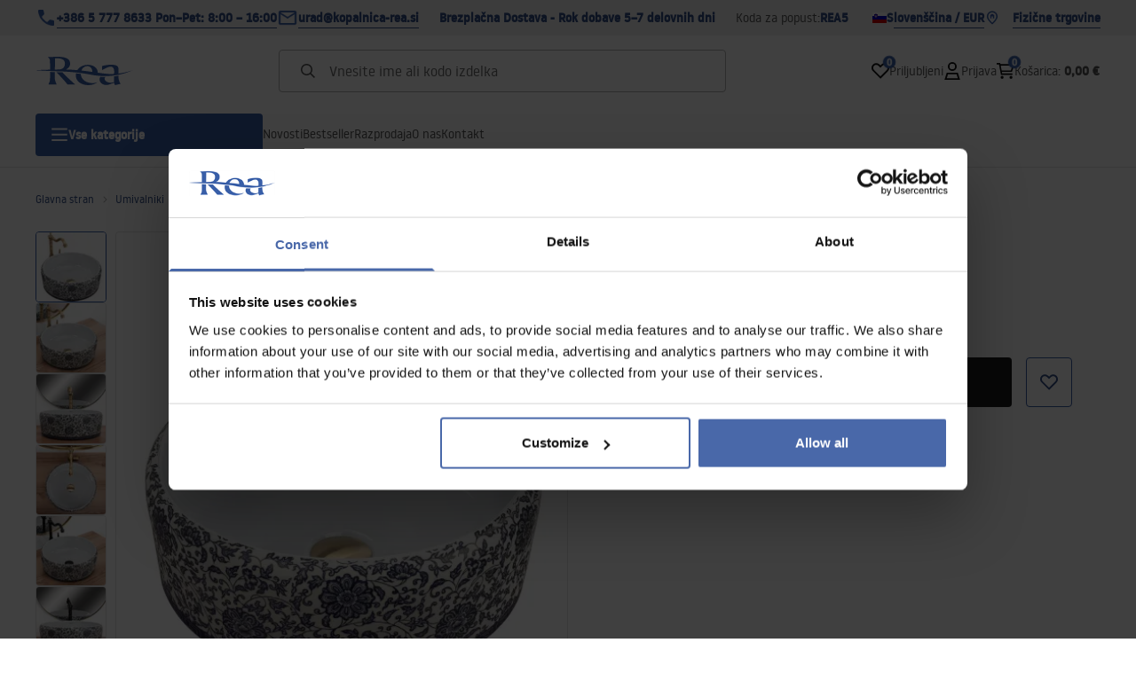

--- FILE ---
content_type: text/html
request_url: https://kopalnica-rea.si/umivalnik-na-podstavku-rea-florisa
body_size: 34003
content:
<!DOCTYPE html><!-- render components without fragment, because may be slots are not working correctly --><html lang="sl"> <head><meta charset="UTF-8"><title>Umivalnik na podstavku REA Florisa - Rea</title><link rel="canonical" href="https://kopalnica-rea.si/umivalnik-na-podstavku-rea-florisa"><meta name="description" content="Umivalnik na podstavku REA Florisa - Predstavljamo vam umivalnik za pult, ki bo vaši kopalnici zagotovil sodoben videz in visoko funkcionalnost. Umivalnik je izdelan iz visokokakovostne stekla. V naši široki ponudbi boste našli pipe, sifone in zamaške. Vabimo vas, da si ogledate našo ponudbo"><meta name="robots" content="index, follow"><meta property="og:title" content="Umivalnik na podstavku REA Florisa"><meta property="og:type" content="product"><meta property="og:image" content="https://tutumi.pl/picture/smart/filters:quality(75):fill(white)/8268b79aae8d9b6f8182cb27d93ca486.jpg"><meta property="og:url" content="https://kopalnica-rea.si/umivalnik-na-podstavku-rea-florisa"><meta property="og:image:url" content="https://tutumi.pl/picture/smart/filters:quality(75):fill(white)/8268b79aae8d9b6f8182cb27d93ca486.jpg"><meta property="og:image:alt" content="Umivalnik na podstavku REA Florisa"><meta property="product:retailer_item_id" content="9230"><meta property="product:availability" content="in stock"><meta property="product:condition" content="new"><meta property="product:brand" content="Rea"><meta property="product:price:amount" content="107.00"><meta property="product:price:currency" content="EUR"><link rel="alternate" hreflang="x-default" href="https://lazienka-rea.com.pl/umywalka-nablatowa-rea-florisa"><link rel="alternate" hreflang="sl" href="https://kopalnica-rea.si/umivalnik-na-podstavku-rea-florisa"><link rel="alternate" hreflang="pl" href="https://lazienka-rea.com.pl/umywalka-nablatowa-rea-florisa"><link rel="alternate" hreflang="de" href="https://badezimmer-rea.de/aufsatzwaschbecken-rea-florisa"><link rel="alternate" hreflang="en" href="https://bathroom-rea.co.uk/countertop-washbasin-rea-florisa"><link rel="alternate" hreflang="en-IE" href="https://bathroom-rea.ie/countertop-washbasin-rea-florisa"><link rel="alternate" hreflang="bg" href="https://bania-rea.bg/umivalnik-za-plot-rea-florisa"><link rel="alternate" hreflang="hr" href="https://kupaona-rea.hr/nadgradni-umivaonik-rea-florisa"><link rel="alternate" hreflang="sr-ME" href="https://kupaona-rea.me/nadgradni-umivaonik-rea-florisa"><link rel="alternate" hreflang="cs" href="https://koupelna-rea.cz/umyvadlo-na-desku-rea-florisa"><link rel="alternate" hreflang="et" href="https://vannituba-rea.ee/rea-florisa-lauapealne-kraanikauss"><link rel="alternate" hreflang="fi" href="https://kylpyhuone-rea.fi/rea-florisa-tyotasoinen-pesuallas"><link rel="alternate" hreflang="fr" href="https://salledebain-rea.fr/vasque-a-poser-rea-florisa"><link rel="alternate" hreflang="fr-BE" href="https://salledebain-rea.be/vasque-a-poser-rea-florisa"><link rel="alternate" hreflang="el" href="https://banio-rea.gr/paghkos-niptiras-rea-florisa-skouro-mple-khrwma-40-x-40-x15-cm"><link rel="alternate" hreflang="es" href="https://bano-rea.es/lavabo-sobre-encimera-rea-florisa"><link rel="alternate" hreflang="nl" href="https://badkamer-rea.nl/opzetwastafel-rea-florisa"><link rel="alternate" hreflang="lt" href="https://vonioskambarys-rea.lt/kriaukle-stalvirsio-rea-florisa"><link rel="alternate" hreflang="lv" href="https://vannasistaba-rea.lv/rea-florisa-galda-izlietne"><link rel="alternate" hreflang="de-AT" href="https://badezimmer-rea.at/aufsatzwaschbecken-rea-florisa"><link rel="alternate" hreflang="pt" href="https://banheiro-rea.pt/lavatorio-de-apoio-rea-florisa"><link rel="alternate" hreflang="ru" href="https://santechnika-rea.ru/umyvalnik-na-stolesnicu-rea-florisa"><link rel="alternate" hreflang="ro" href="https://baie-rea.ro/lavoar-pe-blat-rea-florisa"><link rel="alternate" hreflang="sr" href="https://kupaona-rea.rs/nadgradni-umivaonik-rea-florisa"><link rel="alternate" hreflang="sk" href="https://kupelna-rea.sk/umyvadlo-na-dosku-rea-florisa"><link rel="alternate" hreflang="uk" href="https://rea.ua/umivalnik-na-stilniciu-rea-florisa"><link rel="alternate" hreflang="hu" href="https://furdoszoba-rea.hu/pultos-mosdokagylo-rea-florisa"><link rel="alternate" hreflang="it" href="https://bagno-rea.it/lavabo-da-appoggio-rea-florisa"><script type="application/ld+json" >{"@context":"https://schema.org","@graph":[{"@type":"Product","name":"Umivalnik na podstavku REA Florisa","description":"Predstavljamo vam umivalnik za pult, ki bo vaši kopalnici zagotovil sodoben videz in visoko funkcionalnost. Umivalnik je izdelan iz visokokakovostne stekla. V naši široki ponudbi boste našli pipe, sifone in zamaške. Vabimo vas, da si ogledate našo ponudbo.","brand":{"@type":"Brand","name":"Rea"},"image":"https://tutumi.pl/picture/smart/filters:quality(75):fill(white)/8268b79aae8d9b6f8182cb27d93ca486.jpg","offers":[{"@type":"Offer","price":107,"priceCurrency":"EUR","availability":"https://schema.org/InStock","itemCondition":"https://schema.org/NewCondition","name":"","url":"/umivalnik-na-podstavku-rea-florisa","shippingDetails":{"@type":"OfferShippingDetails","shippingRate":{"@type":"MonetaryAmount","value":0,"currency":"EUR"},"shippingDestination":{"@type":"DefinedRegion","addressCountry":"SI"}}}]},{"@type":"BreadcrumbList","itemListElement":[{"@type":"ListItem","position":1,"item":{"@id":"https://kopalnica-rea.si/umivalniki-1","name":"Umivalniki"}},{"@type":"ListItem","position":2,"item":{"@id":"https://kopalnica-rea.si/umivalnik-na-podstavku-rea-florisa","name":"Umivalnik na podstavku REA Florisa"}}]}]}</script><link rel="preconnect" href="https://www.googletagmanager.com"><meta name="viewport" content="minimum-scale=1, initial-scale=1, maximum-scale=5, width=device-width, shrink-to-fit=no, viewport-fit=cover"><link rel="icon" type="image/svg+xml" href="/favicon.svg"><meta name="msapplication-TileColor" content="#FFFFFF"><meta name="theme-color" content="#FFFFFF"><script type="module" src="/js/PWATags.astro_astro_type_script_index_0_lang-lct9yV1L.js"></script><link rel="manifest" href="/manifest.webmanifest"><link rel="stylesheet" href="/_astro/globals.BZmjWcKy.css">
<link rel="stylesheet" href="/_astro/layout.BqQ_YhDa.css">
<link rel="stylesheet" href="/_astro/globals.DaBDSaKp.css">
<link rel="stylesheet" href="/_astro/_id_.IldGhxUE.css">
<link rel="stylesheet" href="/_astro/_id_.ozWNPiSt.css">
<link rel="stylesheet" href="/_astro/_niceUrl_.xuMDqdL2.css">
<link rel="stylesheet" href="/_astro/_id_.Vsxt9w8I.css">
<link rel="stylesheet" href="/_astro/1login-auth.DKJ00dRd.css">
<link rel="stylesheet" href="/_astro/_niceUrl_.oTWo9ih3.css">
<link rel="stylesheet" href="/_astro/_niceUrl_.DvoPVDsn.css">
<link rel="stylesheet" href="/_astro/_niceUrl_.B_E_IkRO.css">
<link rel="stylesheet" href="/_astro/_niceUrl_.BLuVopJS.css">
<link rel="stylesheet" href="/_astro/_niceUrl_.DczeTxg1.css">
<link rel="stylesheet" href="/_astro/_niceUrl_.tAu1cVbI.css">
<link rel="stylesheet" href="/_astro/_niceUrl_.MVTq5k5W.css">
<link rel="stylesheet" href="/_astro/_id_.CeUFN1sJ.css">
<link rel="stylesheet" href="/_astro/_niceUrl_.D8MU2a_-.css">
<link rel="stylesheet" href="/_astro/_id_.fcQF4C5c.css">
<link rel="stylesheet" href="/_astro/_niceUrl_.Tf5JbTSs.css">
<link rel="stylesheet" href="/_astro/_niceUrl_.Dv49_yzL.css">
<link rel="stylesheet" href="/_astro/_id_.BodlayB2.css">
<link rel="stylesheet" href="/_astro/confirmation.DRTpH3Ag.css">
<link rel="stylesheet" href="/_astro/_niceUrl_.efseUVNt.css">
<link rel="stylesheet" href="/_astro/forgot-password.DjnQ2lZG.css">
<link rel="stylesheet" href="/_astro/login.jVTSBw7F.css">
<link rel="stylesheet" href="/_astro/compare.8SLCPna6.css">
<link rel="stylesheet" href="/_astro/_niceUrl_.Ao5el1pe.css">
<link rel="stylesheet" href="/_astro/_niceUrl_.DETDZEHa.css">
<link rel="stylesheet" href="/_astro/login.sIhdMFNs.css">
<link rel="stylesheet" href="/_astro/_id_.WKQ0sF33.css">
<link rel="stylesheet" href="/_astro/index.C3ixcIyR.css"></head> <body> <script>(function(){const translations = {"common":{"from":"od","to":"do","add":"Dodaj","add-review":"Ocenite izdelek","add-to-cart":"Dodaj v košarico","add-to-cart-error":"Pri dodajanju v košarico je prišlo do napake.","add-to-cart-success":"Izdelek je bil dodan v košarico","back":"Nazaj","back-to-login":"Nazaj na prijavo","cancel":"Prekliči","cart":"Košarica","collection-point":"Prevzemna točka","continue":"Nadaljuj z nakupovanjem","continue-as-guest":"Naroči kot gost","continue-as-guest-desc":"Naročite hitreje. Ustvarite <0>račun v naslednjem koraku</0> in prihranite čas pri naslednjih nakupih.","customer-account":"Račun","day":{"short":{"friday":"pet.","monday":"pon.","saturday":"sob.","sunday":"ned.","thursday":"čet.","tuesday":"tor.","wednesday":"sre."}},"delete":"Izbriši","delete-error":"Prišlo je do napake pri brisanju.","delete-success":"Naslov je bil izbrisan.","delivery":"Dostava","delivery-address":"Dostavni naslov","description":"Opis izdelka","info-about-product":"Informacije o izdelku","discount":"Popust","dont-have-account":"Nimate računa? <0>Registrirajte se</0>","edit":"Uredi","enter-city":"Izberite mesto","enter-country-state":"Izberite regijo","error-occurred":"Prišlo je do napake","server-error-occurred":"Prišlo je do napake strežnika","error-occurred-during-login":"Pri prijavi je prišlo do napake","error-pattern":"Nepravilen format","error-required":"Obvezno polje","error-postal-code":"Nepravilen poštni naslov","forgot-password":"Ste pozabili geslo?","forgot-password-email":"Vnesite svoj e-poštni naslov. Če ga imamo v sistemu, vam bomo poslali povezavo za spremembo gesla.","forgot-password-email-or-phone":"Vnesite e-poštni naslov ali telefonsko številko, ki ste jo uporabili pri ustvarjanju računa. Če jo imamo v sistemu, vam bomo poslali povezavo za spremembo gesla.","invalid-login":"Nepravilen e-poštni naslov ali telefonska številka","go-to-place-order":"Pojdi na oddajo naročila","item-count":{"few":"{{count}} izdelki","many":"{{count}} izdelkov","one":"{{count}} izdelek","other":"{{count}} izdelkov"},"login":"Prijava","main-page":"Glavna stran","more":"več","month":{"few":"{{count}} meseci","many":"{{count}} mesecev","one":"{{count}} mesec","other":"{{count}} mesecev"},"name":"Ime","newsletter":"Novice","your-email":"Vaš e-poštni naslov","newsletter-enter-email":"Vnesite svoj e-poštni naslov","newsletter-signin":"Prijavite se","next-page":"Naslednja","no-search-results":"Ni rezultatov iskanja","opinions":"Mnenja","order":"Naročilo","order-number":"Številka naročila","order-price":"Vrednost naročila","order-status":"Status","order-summary":"Povzetek naročila","outpost-shops":"Fizične trgovine","outpost-shop":"Fizična trgovina","page":"Stran","page-from":"od","pagination-info":"Prikazano od {{from}} do {{to}} od {{of}} elementov.","pagination-infinite-info":"Prikazano {{to}} od {{of}} elementov.","password-change":"Sprememba gesla","password-changed":"Vaše geslo je bilo spremenjeno.","password-email-notification":{"line1":"Preverite mapo z vsiljeno pošto.","line2":"Preverite, ali je naslov pravilen.","line3":"Počakajte 15 minut in poskusite znova.","paragraph":"Niste prejeli e-pošte?","title":"Poslali smo e-pošto na naslov <0>{{email}}</0>"},"password-phone-notification":{"title":"Poslali smo SMS na številko <0>{{phone}}</0>","paragraph":"Niste prejeli SMS-a?","line1":"Preverite, ali je številka pravilna.","line2":"Počakajte 15 minut in poskusite znova."},"passwords-not-match":"Gesli se ne ujemata","previous-page":"Prejšnja","product":"Izdelek","product-availability-nofound":"Ni trgovin, ki bi ustrezale izbranim kriterijem.","product-availability-beginning-info":"Vnesite mesto ali izberite velikost","product-cart-success-long":"Izdelek \"{{product}}\" je bil dodan v košarico.","product-name":"Ime izdelka","product-outposts":"Preverite razpoložljivost v trgovinah","product-price":"Cena","product-price-type":"Cena {{priceType}}","product-quantity":"Količina","product-select-variant":"Izberite velikost","product-sum":"Skupaj","product-variant":"Različica","products":"Izdelki","products-count":"Izdelki ({{count}})","rate-it":"Ocenite","rated":"Ocenjeno","remove-from-favorites":"Odstrani iz priljubljenih","repository-add-fail":"Pri dodajanju med priljubljene je prišlo do napake.","repository-added":"Izdelek je bil dodan med priljubljene.","repository-added-long":"Izdelek \"{{name}}\" je bil dodan med priljubljene izdelke.","repository-remove-fail":"Pri odstranjevanju iz priljubljenih je prišlo do napake.","repository-removed":"Izdelek je bil odstranjen iz priljubljenih.","repository-removed-long":"Izdelek \"{{name}}\" je bil odstranjen iz priljubljenih izdelkov.","required":"* obvezna polja","required-field":"*","review-content":"Napišite mnenje","review-content-optional":"Vsebina mnenja (neobvezno)","date-added":"Datum dodajanja:","no-reviews":"Ni mnenj","no-reviews-desc":"Še nihče ni ocenil tega izdelka. <br></br>Bodite prvi, ki boste delili svoje mnenje!","reviews-allowed":"Vaše mnenje je pomembno!","reviews-allowed-desc":"Pomagajte drugim pri odločitvi in delite svoje izkušnje s tem izdelkom.","review-score":"Ocena {{name}}","review-created":"Mnenje ustvarjeno","reviews":"Ocene in mnenja","save":"Shrani","save-changes":"Shrani spremembe","search":{"orders":"Št. naročila","products":"Išči izdelke...","search":"Išči","results":"Rezultati za"},"see-all":"Pokaži vse","selected-filters":"Izbrani filtri","show":"Pokaži","show-2":"Poglej","show-all":"Pokaži vse","show-less":"Pokaži manj","show-more-2":"Pokaži več","show-more":"Poglej več","show-selected":"Pokaži izbrane","sizetable":"Tabela velikosti","subcategories":"Podkategorije","suggestions":"Predlogi","telephone":"Telefonska številka","to-cart":"V košarico","accept":"Sprejmi","load-more":"Naloži še {{limit}}","header404":"Na žalost stran ni bila najdena.","content404":"V primeru dvoma nas kontaktirajte.","header403":"Nimate dovoljenja za ogled te strani","content403":"V primeru dvoma nas kontaktirajte.","error-back":"Nazaj na glavno stran","back-to-help-center":"Nazaj v center pomoči","rate-product":"Ocenite izdelek","review-title":"Naslov mnenja (neobvezno)","promotion":"Akcija","select-file":"Izberite datoteko","product-id":"ID izdelka","product-url":"URL izdelka","cart-without-name":"Košarica brez imena","cart-name":"Ime košarice","cart-items":"Izdelki","cart-total":"Vrednost","your-account":"Vaš račun","repository":"Priljubljeni","search-placeholder":"Vnesite ime ali kodo izdelka","selected-language":"Jezik","footer-merce":"e-commerce platforma od","favorite":"Priljubljeni","home":"Domov","download":"Prenesi","producer":"Proizvajalec","sortby":"Razvrsti","date-range":"Obdobje","item-count-long":"Število izdelkov: {{count}}","back-to":"Nazaj na - {{categoryName}}","filters-and-sorting":"Filtri in razvrščanje","add-to-favorites":"Dodaj med priljubljene","in-days":"{{value}} dni","in-hours":"{{value}}h","delivery-in":"Dostava v","vat":"DDV","ean":"EAN","unit":"Enota","warehouse-symbol":"Oznaka skladišča","custom-code":"Lastna koda","ask-about-product":"Vprašajte o izdelku","less":"Manj","quantity":"Količina","filename":"Ime datoteke","options-not-found":"Možnosti niso najdene","check":"Preveri","choose-size-error":"Izberite velikost","notify-info":"Vnesite svoj e-poštni naslov. Ko bo izdelek ponovno na voljo, boste prejeli obvestilo.","notify-success":"Vaš e-poštni naslov je bil uspešno shranjen.","available":"Na voljo","unavailable":"Ni na voljo","variants":"Različice","selected-outpost":"Izbrano skladišče","edit-my-carts":"Uredi moje košarice","validation-required":"Polje je obvezno","validation-email":"Nepravilen e-poštni naslov","validation-telephone":"Nepravilen telefonski številka","validation-min-length":{"few":"Polje mora vsebovati vsaj {{count}} znake","many":"Polje mora vsebovati vsaj {{count}} znakov","one":"Polje mora vsebovati vsaj {{count}} znak","other":"Polje mora vsebovati vsaj {{count}} znakov"},"validation-max-length":{"few":"Polje lahko vsebuje največ {{count}} znake","many":"Polje lahko vsebuje največ {{count}} znakov","one":"Polje lahko vsebuje največ {{count}} znak","other":"Polje lahko vsebuje največ {{count}} znakov"},"validation-min":"Vrednost ne sme biti manjša od {{min}}","validation-max":"Vrednost ne sme biti večja od {{max}}","validation-regex":"Nedovoljen znak","validation-accept-rules":"Sprejeti morate pravila","cheapest-price-info":"Najnižja cena v 30 dneh pred znižanjem:","cheapest-price-label":"najnižja cena v 30 dneh pred znižanjem","regular-price-label":"Redna cena","promotion-price-label":"akcijska cena","actual-price-label":"trenutna cena","price-with-code-label":"s kodo","coupon-code-copied":"Kopirano: {{code}}","show-all-products":"Pokaži vse izdelke","opening-hours":"Odpiralni čas","map-directions":"Navodila za pot","days":{"one":"dan","few":"dni","many":"dni","other":"dni"},"hours":{"one":"ura","few":"uri","many":"ur","other":"ur","short":"h"},"minutes":{"one":"minuta","few":"minuti","many":"minut","other":"minut","short":"min"},"seconds":{"one":"sekunda","few":"sekundi","many":"sekund","other":"sekund","short":"sek"},"price-history":"Najnižja cena v zadnjih 30 dneh","choose-size":"Izberite velikost","product-notify":"Obvesti o razpoložljivosti","complete-stylization":"Dopolnite stilizacijo","submit":"Pošlji","email":"E-pošta","email-or-phone":"E-pošta ali telefonska številka","read-on":"Preberi več","news":"Novice","total-price":"Skupna cena","total-worth":"Skupna vrednost","confirm-register":"Potrditev registracije","confirm-register-failed":"Potrditev registracije ni uspela","go-to-checkout":"Pojdi na blagajno","activated-loyalty-card":"Loyalty kartica aktivirana","activate-loyalty-card":"Aktiviraj loyalty kartico","index":"Indeks","update-app-title":"Na voljo je posodobitev!","update-app-message":"Na voljo je nova različica aplikacije {{appName}}! Želite prenesti zdaj?","update-app-confirm":"Posodobi","update-app-cancel":"Ne zdaj","offline-mode":"Način brez povezave","offline-mode-message":"Vaša naprava nima internetne povezave, potrebne za uporabo storitve.","try-again":"Poskusite znova","open-settings":"Odpri nastavitve","compare-product":"Primerjaj izdelek","compare-products":"Primerjaj izdelke","compare":"Primerjalnik izdelkov","categories":"Kategorije","show-differences":"Pokaži razlike","compare-add-fail":"Doseženo je največje število izdelkov v primerjalniku","no-products-to-compare":"Ni izdelkov za primerjavo","vide":"Primerjaj","documents-for-download":"Dokumenti za prenos","outpost-error":{"permission-danied":"Uporabnik je zavrnil dostop do lokacije.","position-unvailable":"Podatki o lokaciji niso na voljo.","timeout":"Čas za pridobitev lokacije je potekel.","default":"Pri pridobivanju lokacije je prišlo do neznane napake."},"find-nearest":"Najdi najbližjo trgovino","find-outpost":"Najdi trgovino","not-support-geolocation":"Vaš brskalnik ne podpira geolokacije.","show-all-outposts":"Pokaži vse","prefix-phone":"tel.:","prefix-email":"e-pošta:","auth-services":{"facebookApi":"Facebook","googleApi":"Google","wpOneLogin":"WP 1Login","twitter":"Twitter","instagram":"Instagram","appleApi":"Apple"},"social-login":"Ali se prijavite z","social-login-error":"Prijava ni uspela","social-login-redirect-info":"Počakajte. Kmalu boste preusmerjeni...","login-action":"Prijava","cart-reminder":"Ne odlašajte z nakupom, dodajanje izdelkov v košarico ne pomeni rezervacije.","cart-reminder-finalization-options":"Na voljo ni metod pošiljanja in dostave.","cart-reminder-finalization-options-alternative":"Ni možnosti izpolnitve naročila v izbrani državi dostave.","welcome-user":"Dobrodošli <0>{{name}}</0>","my-data":"Moji podatki","change-password":"Spremeni geslo","terms-and-conditions":"Marketinške privolitve","billing-data":"Podatki za račun","my-addresses":"Naslovi","change-outpost":"Zamenjaj skladišče","my-orders":"Naročila","my-returns":"Vračila","my-complaints":"Reklamacije","import-products-to-cart":"Uvozi izdelke v košarico","import-products":"Uvozi izdelke","carts-in-cash":"Košarice","trade-credit":"Trgovinski kredit","trade-documents":"Trgovinski dokumenti","trade_document":"Trgovinski dokument","loyalty-program":"Loyalty program","employees":"Zaposleni","panel":"Nadzorna plošča","logout":"Odjava","your-manager":"Vaš upravitelj","contact-with-manager":"Kontaktirajte svojega upravitelja","contact-with-manager-info":"Niste prepričani ali potrebujete strokovni nasvet? Kontaktirajte svojega upravitelja","to-cash":"Na blagajno","go-to-cash":"Pojdi na blagajno","points":"Točke","selected-cart":"Izbrana košarica","manage-carts":"Upravljaj košarice","cart-total-price":"Skupaj","popular-phrases":"Priljubljene fraze","shipment-estimation-today":"Kupite do {{hour}} - pošiljka danes","shipment-estimation-other":"Najhitrejša pošiljka: {{day}}","selected-products":"Izbrani izdelki","total-value":{"nett":"Neto vrednost","gross":"Bruto vrednost"},"add-selected":"Dodaj izbrane","products-added-to-cart":"Izdelki so bili dodani v košarico","order-id":"ID naročila","date":"Datum","amount":{"nett":"Neto znesek","gross":"Bruto znesek"},"status":"Status","tracking":"Sledenje","address":"Naslov","actions":"Dejanja","retry":"Poskusi znova","last-orders":"Zadnja naročila","missing-orders":"Ni naročil","missing-last-orders":"Ni zadnjih naročil","menu":"Meni","in-warehouse":"Na zalogi","or":"ali","update-customized-name-error":"Ni bilo mogoče posodobiti lastne kode","product-code":"Koda izdelka","base-technical-data":"Osnovni tehnični podatki","product-customized-names":"Lastne kode izdelkov","own-product-name":"Lastno ime izdelka","upload-file-with-codes":"Naložite datoteko s kodami","assigned-discounts":"Dodeljeni popusti","no-assigned-discounts":"Ni dodeljenih popustov","individual-disount":"Individualni popust","settings":"Nastavitve","select-currency":"Izberite valuto","select-language":"Izberite jezik","select-country":"Izberite državo","anonymize-account-message":"Račun je bil uspešno izbrisan","anonymize-account-message-error":"Računa ni bilo mogoče izbrisati","anonymize-account":"Izbris računa","confirmation-title":"Potrditev operacije","confirmation-success-message":"Operacija je bila uspešna","confirmation-error-message":"Operacija ni uspela","delete-customer-requires-confirmation":"Potrebna je potrditev. Poslano je bilo e-poštno sporočilo z nadaljnjimi navodili.","start":"Začetek","clear":"Počisti","recently-searched":"Nedavno iskano","hints":"Namigi","options":"Možnosti","last-order":"Zadnje naročilo","no-last-order-found":"Zadnje naročilo ni bilo najdeno","edit-my-data":"Uredi moje podatke","last-viewed":"Nedavno ogledano","remove-product-availabilty-notification":"Obvestila o razpoložljivosti izdelkov","remove-product-availabilty-notification-success":"Obvestilo o razpoložljivosti izdelka je bilo uspešno odstranjeno","remove-product-availabilty-notification-error":"Prišlo je do napake. Sprememb ni bilo mogoče shraniti.","assigned-documents":"Dodeljeni dokumenti","no-documents-assigned":"Ni dodeljenih dokumentov","freebies-to-choose":"Brezplačna darila za izbiro:","freebies-terms":"Pogoji kampanje","offers":"Ponudbe","nett":"neto","gross":"bruto","catalog-price":"Katalogska cena:","review-information":"Obvestilo","review-information-content":"Na naši strani lahko mnenje oddajo le osebe, ki so izdelek kupile. <0>Oddajte mnenje</0>","review-information-content-logged-in":"Mnenje lahko oddajo le prijavljeni uporabniki.<br></br> <0>Prijavite se</0>, da delite svoje mnenje, ali <1>ustvarite račun</1> v nekaj trenutkih.","vouchers-list":"Darilne kartice","other-vouchers":"Druge darilne kartice","voucher-balance":"Vaše stanje","voucher-balance-error":"Prišlo je do napake pri pridobivanju stanja","voucher-code":"Koda darilne kartice","voucher-code-added-successfully":"Koda je bila uspešno uporabljena","realize":"Unovči","generate-technical-data-sheet":"Prenesi tehnični list","weight":"Teža","weightUnit":"kg","contact-list-heading":"Pišite nam","contact-list-description":"Kontaktirajte našo ekipo strokovnjakov, ki vam bo z veseljem odgovorila na vsa vaša vprašanja in pomagala najti najboljše rešitve. Tukaj smo, da vam pomagamo – pišite ali pokličite nas že danes!","contact-list-all":"Vse","invalid-number":"Neveljavna številka","invalid-country-code":"Neveljavna koda države","too-short":"Številka je prekratka","too-long":"Številka je predolga","track-shipment":"Sledi pošiljki","notify":"Obvesti","no-products-found":"Izdelki niso najdeni","subgroup-discounts":"Popustni razredi","from-you":"od vas","current-location":"Trenutna lokacija","your-discount":"Vaš popust","rga-action-return":"Vrni izdelke","rga-action-complaint":"Oddaj reklamacijo","price-with-discount":"Cena s popustom","code":"Koda","payment-errors":{"update-shipping":"Prišlo je do napake pri spremembi načina dostave","update-coupon":"Prišlo je do napake pri dodajanju kode za popust","coupon-limit-exceeded":"Uporabite lahko največ eno kodo za popust","order-processing":"Prišlo je do napake pri obdelavi naročila","checkout":"Prišlo je do napake pri obdelavi košarice"},"percentage-discount":"Odstotni popust","cash-discount":"Popust v znesku","turnover-from":"Od prometa","turnover-to":"Do prometa","your-turnover":"Vaš promet","turnover-error":"Prišlo je do napake pri pridobivanju razredov popusta","turnover":"Promet","your-current-discount":"Vaš trenutni popust","your-turnover-time":"Vaš promet v zadnjih 180 dneh","turnover-notification":"Naredite nakup v vrednosti <span>{{price}}</span> v <span>{{days}} dneh</span>, da ne izgubite trenutnega popusta! Če v tem času ne opravite nakupa, se bo popust zmanjšal.","choose-variant":"Izberite različico","price-per-unit":"Cena za {{amount}}{{unit}}","come-back":"Vrni se","display":"Prikaži","email-or-phone-number":"E-pošta ali telefonska številka","account-was-confirmed":"Račun je bil potrjen","account-confirmed-error":"Računa ni bilo mogoče potrditi","loyalty-card":"Loyalty klub","empty-price-title":"Prijavite se za ogled cen","empty-price-title-logged-in":"Kontaktirajte nas za nakup tega izdelka","empty-price-description":"Za ogled cene izdelka in nakup se prijavite v svoj račun.","empty-price-description-logged-in":"Ta izdelek je na voljo samo po naročilu, kontaktirajte nas, če ga želite kupiti.","nett-price":"Neto cena","gross-price":"Bruto cena","shortcut-availability":"Razp.","shortcut-size":"Vel.","additional-options":"Dodatne možnosti","approve":"Odobri","disapprove":"Zavrni","order-approved":"Naročilo je bilo odobreno","order-disapproved":"Naročilo je bilo zavrnjeno","go-to-login-page":"Pojdi na stran za prijavo","content":"Vsebina","show-price":"Prikaži ceno","confirm-register-success":"Račun je bil uspešno registriran","go-to-panel-page":"Pojdi na nadzorno ploščo","customer-redirect-info":"Počakajte. Kmalu boste preusmerjeni...","if-no-redirection-occurred":"Če preusmeritev ni bila izvedena","click-here":"kliknite tukaj","confirm-register-failed-result":"Potrditvena koda ne obstaja, ponovite potrditev v prijavnem obrazcu","your-signature":"Vaš podpis","signature-info":"Vaše mnenje bo vidno vsem, zato se odločite, kako se želite podpisati.","confirmation-code":"Potrditvena koda","submit-reset-password":"Ponastavi geslo","first-page":"","last-page":"","warehouse":"","generate-technical-data-sheet-page":"","generate-technical-data-sheet-copied":"","generate-technical-data-sheet-copied-error":"","date-of-birth-invalid":"","info":"Informacija","leave-page-message":"Izbrani so izdelki. Ali ste prepričani, da želite zapustiti stran?"},"contact":{"contact":"Kontakt","subject":"Zadeva","message-body":"Vsebina sporočila","submit":"Pošlji","error-telephone":"Telefonska številka mora vsebovati 9 številk","fullName":"Ime in priimek"},"product":{"listType":"Pogled","filters":"Filtriranje","filters2":"Filtri","active-filters":"Aktivni filtri","free-delivery-from":"Brezplačna dostava od","delivery-from":"Dostava od","choose-variant":"Izberite različico","all-products":"Vsi izdelki","sortby2":"Razvrščanje","yes":"Da","no":"Ne","clear-filters":"Počisti filtre","clear":"Počisti","select-filters":"Uporabi filtre","confirm":"Potrdi","composition":"Sestava","deliveryCosts":"Stroški dostave","paymentMethods":"Načini plačila","all-filters":"Vsi filtri","selected":"Izbrano","apply":"Uporabi","technical-data":"Tehnični podatki","download-files":"Datoteke za prenos","product-notavailable":"Ni na voljo","current-select":"Trenutno izbrano","set-as-selected":"Nastavi kot moje skladišče","warehouses-availability":"Razpoložljivost v skladiščih","product-available":"Na voljo","check-in-warehouses":"Preveri razpoložljivost v skladiščih","choose-set-element":"Izberite {{sequence}} element kompleta","choose-set-variant":"Izberite velikost za {{sequence}} element kompleta","sequence-1-order":"prvi","sequence-1-other":"prvega","sequence-2-order":"drugi","sequence-2-other":"drugega","sequence-3-order":"tretji","sequence-3-other":"tretjega","sequence-4-order":"četrti","sequence-4-other":"četrtega","sequence-5-order":"peti","sequence-5-other":"petega","shipping":{"one":"Dostava jutri.","two":"Dostava pojutrišnjem.","few":"Dostava {{date}}.","many":"Dostava {{date}}.","other":"Dostava {{date}}."},"notify-about-availability":"Obvesti o razpoložljivosti","notify-about-availability-success":"Uspešno shranjeno. Prejeli boste obvestilo, ko bo izdelek na voljo.","product-unavailable":"Izdelek ni na voljo","notify-about-availability-by-mail":{"one":"Obvesti me o razpoložljivosti po e-pošti.","few":"Obvesti me o razpoložljivosti velikosti po e-pošti.","other":"Obvesti me o razpoložljivosti velikosti po e-pošti."},"notify-me":"Obvesti me","properties":"Lastnosti","show-pictures":"Prikaži slike","specification":"Specifikacija","immediateShipping":"Takojšnja dostava","notify-me-statement":"Želim prejeti e-pošto, ko bo moja velikost na voljo.","notify-me-size":"Velikost: {{size}}","sku":"SKU","ean":"EAN","id":"ID","bundled-items-header":"Izdelki, vključeni v komplet","codeUsed":"Aktiviran","useCode":"Aktiviraj","freeShipping":{"one":"Brezplačna dostava do {{info}} delovnega dneva.","few":"Brezplačna dostava do {{info}} delovnih dni.","many":"Brezplačna dostava do {{info}} delovnih dni.","other":"Brezplačna dostava do {{info}} delovnih dni."},"shippingDelivery":{"one":"Dostava do {{info}} delovnega dneva.","few":"Dostava do {{info}} delovnih dni.","many":"Dostava do {{info}} delovnih dni.","other":"Dostava do {{info}} delovnih dni."},"availability":""}};
const SERVER_HOST = undefined;
const INPOST_HOST = undefined;
const REQUEST_TIMEOUT = undefined;
const isMobile = false;
const sitesInfo = {"countries":[{"name":"Slovenija","code":"SI","currencies":[{"symbol":"€","code":"EUR","name":"Euro"}],"languages":[{"code":"sl","name":"Slovenščina"}],"defaults":{"currency":{"symbol":"€","code":"EUR","name":"Euro"},"language":{"code":"sl","name":"Slovenščina"}},"locale":{"priceFormat":"%p %e","decimalSeparator":".","thousandSeparator":"","dateFormat":"d.m.Y","timeFormat":"H:i:s","showZeroDecimalParts":true}}],"country":{"name":"Slovenija","code":"SI","currencies":[{"symbol":"€","code":"EUR","name":"Euro"}],"languages":[{"code":"sl","name":"Slovenščina"}],"defaults":{"currency":{"symbol":"€","code":"EUR","name":"Euro"},"language":{"code":"sl","name":"Slovenščina"}},"locale":{"priceFormat":"%p %e","decimalSeparator":".","thousandSeparator":"","dateFormat":"d.m.Y","timeFormat":"H:i:s","showZeroDecimalParts":true}},"currency":{"symbol":"€","code":"EUR","name":"Euro"},"language":{"code":"sl","name":"Slovenščina"},"shopName":"Rea","CDNAddress":"https://tutumi.pl/","plugins":{"inpost_pay":{"isActive":false,"merchantClientId":""}},"siteSwitcher":[{"domain":"lazienka-rea.com.pl","countryCode":"PL","displayName":"Poljska"},{"domain":"bathroom-rea.co.uk","countryCode":"GB","displayName":"Velika Britanija"},{"domain":"badezimmer-rea.de","countryCode":"DE","displayName":"Nemčija"},{"domain":"santechnika-rea.ru","countryCode":"RU","displayName":"Rusija"},{"domain":"bagno-rea.it","countryCode":"IT","displayName":"Italija"},{"domain":"koupelna-rea.cz","countryCode":"CZ","displayName":"Češka"},{"domain":"baie-rea.ro","countryCode":"RO","displayName":"Romunija"},{"domain":"kupelna-rea.sk","countryCode":"SK","displayName":"Slovaška"},{"domain":"furdoszoba-rea.hu","countryCode":"HU","displayName":"Madžarska"},{"domain":"bania-rea.bg","countryCode":"BG","displayName":"Bolgarija"},{"domain":"vonioskambarys-rea.lt","countryCode":"LT","displayName":"Litva"},{"domain":"rea.ua","countryCode":"UA","displayName":"Ukrajina"},{"domain":"salledebain-rea.fr","countryCode":"FR","displayName":"Francija"},{"domain":"bano-rea.es","countryCode":"ES","displayName":"Španija"},{"domain":"kupaona-rea.hr","countryCode":"HR","displayName":"Hrvaška"},{"domain":"vannituba-rea.ee","countryCode":"EE","displayName":"Estonija"},{"domain":"vannasistaba-rea.lv","countryCode":"LV","displayName":"Latvija"},{"domain":"badkamer-rea.nl","countryCode":"NL","displayName":"Nizozemska"},{"domain":"kupaona-rea.me","countryCode":"ME","displayName":"Črna gora"},{"domain":"kupaona-rea.rs","countryCode":"RS","displayName":"Srbija"},{"domain":"salledebain-rea.be","countryCode":"BE","displayName":"Belgija"},{"domain":"badezimmer-rea.at","countryCode":"AT","displayName":"Avstrija"},{"domain":"bathroom-rea.ie","countryCode":"IE","displayName":"Irska"},{"domain":"kopalnica-rea.si","countryCode":"SI","displayName":"Slovenija"},{"domain":"kylpyhuone-rea.fi","countryCode":"FI","displayName":"Finska"},{"domain":"banheiro-rea.pt","countryCode":"PT","displayName":"Portugalska"},{"domain":"banio-rea.gr","countryCode":"GR","displayName":"Grčija"}],"watermark":null,"acl":{"crm":{"allow_custom_address_data_in_cart":true,"allow_custom_billing_data_in_cart":true,"allow_coupon_usage_in_cart":true,"allow_voucher_usage_in_cart":false}},"activeOperatorNotificationTypes":{"change_trade_credit_value":false},"settings":{"timeShippingAt":null,"isActiveClickAndCollect":false,"customerEmployeeActivation":false,"notifyOperatorBeforeSaveRegister":false,"allowRegistrationByPhoneNumber":false,"isProductNotificationEnabled":true,"offerType":"discount","kdrEnabled":false},"agreementScenarioConfig":{"customerRegisterScenario":"customer_register","customerPanelScenario":"customer_register","orderScenario":"customer_register","newsletterScenario":"newsletter"},"defaultLang":"sl","googleRecaptcha":{"isActive":false,"siteKey":null,"actions":null}};
const AI_CHAT_HOST = undefined;
const integrations = {"gtmId":{"pl":"GTM-MD8XX2D","en":"GTM-K5WN6M8","de":"GTM-N7C45C3","uk":"GTM-KHZQ5QQ","os":"GTM-NV7SK33C","bn":"GTM-PZW83R5P","bg":"GTM-NNJPZ7W","hr":"GTM-NNQ8Z2BQ","me":"GTM-N7K8WJ76","cz":"GTM-534GT48","et":"GTM-PVT2XT5K","fi":"GTM-WPDGPZS7","fr":"GTM-PPB864C","el":"GTM-TX4P9K2Q","es":"GTM-KG83HC6","nl":"GTM-KFD8WTF8","ga":"GTM-PR4C2PF5","lt":"GTM-TH5RQWD","lv":"GTM-KQGVMRDJ","pt":"GTM-5MW6FDTG","ru":"GTM-P974XMK","ro":"GTM-WG5FSWM","rs":"GTM-WXSS5S6X","sk":"GTM-TQ77JRJ","sl":"GTM-MWML6JJW","hu":"GTM-5NG63Q9","it":"GTM-NX6P99T"},"customGtmUrl":"","quarticonId":"","trustMateStars":"","trustMateReviews":"","hotjarId":"","cookiebotId":"","luigisbox":"","sm":""};

      window.__raccoon__ = {
        translations,
        isMobile,
        sitesInfo,
        SERVER_HOST,
        INPOST_HOST,
        REQUEST_TIMEOUT,
        AI_CHAT_HOST,
        integrations: integrations,
      };
    })();</script> <style>astro-island,astro-slot,astro-static-slot{display:contents}</style><script>(()=>{var e=async t=>{await(await t())()};(self.Astro||(self.Astro={})).load=e;window.dispatchEvent(new Event("astro:load"));})();</script><script>(()=>{var A=Object.defineProperty;var g=(i,o,a)=>o in i?A(i,o,{enumerable:!0,configurable:!0,writable:!0,value:a}):i[o]=a;var d=(i,o,a)=>g(i,typeof o!="symbol"?o+"":o,a);{let i={0:t=>m(t),1:t=>a(t),2:t=>new RegExp(t),3:t=>new Date(t),4:t=>new Map(a(t)),5:t=>new Set(a(t)),6:t=>BigInt(t),7:t=>new URL(t),8:t=>new Uint8Array(t),9:t=>new Uint16Array(t),10:t=>new Uint32Array(t),11:t=>1/0*t},o=t=>{let[l,e]=t;return l in i?i[l](e):void 0},a=t=>t.map(o),m=t=>typeof t!="object"||t===null?t:Object.fromEntries(Object.entries(t).map(([l,e])=>[l,o(e)]));class y extends HTMLElement{constructor(){super(...arguments);d(this,"Component");d(this,"hydrator");d(this,"hydrate",async()=>{var b;if(!this.hydrator||!this.isConnected)return;let e=(b=this.parentElement)==null?void 0:b.closest("astro-island[ssr]");if(e){e.addEventListener("astro:hydrate",this.hydrate,{once:!0});return}let c=this.querySelectorAll("astro-slot"),n={},h=this.querySelectorAll("template[data-astro-template]");for(let r of h){let s=r.closest(this.tagName);s!=null&&s.isSameNode(this)&&(n[r.getAttribute("data-astro-template")||"default"]=r.innerHTML,r.remove())}for(let r of c){let s=r.closest(this.tagName);s!=null&&s.isSameNode(this)&&(n[r.getAttribute("name")||"default"]=r.innerHTML)}let p;try{p=this.hasAttribute("props")?m(JSON.parse(this.getAttribute("props"))):{}}catch(r){let s=this.getAttribute("component-url")||"<unknown>",v=this.getAttribute("component-export");throw v&&(s+=` (export ${v})`),console.error(`[hydrate] Error parsing props for component ${s}`,this.getAttribute("props"),r),r}let u;await this.hydrator(this)(this.Component,p,n,{client:this.getAttribute("client")}),this.removeAttribute("ssr"),this.dispatchEvent(new CustomEvent("astro:hydrate"))});d(this,"unmount",()=>{this.isConnected||this.dispatchEvent(new CustomEvent("astro:unmount"))})}disconnectedCallback(){document.removeEventListener("astro:after-swap",this.unmount),document.addEventListener("astro:after-swap",this.unmount,{once:!0})}connectedCallback(){if(!this.hasAttribute("await-children")||document.readyState==="interactive"||document.readyState==="complete")this.childrenConnectedCallback();else{let e=()=>{document.removeEventListener("DOMContentLoaded",e),c.disconnect(),this.childrenConnectedCallback()},c=new MutationObserver(()=>{var n;((n=this.lastChild)==null?void 0:n.nodeType)===Node.COMMENT_NODE&&this.lastChild.nodeValue==="astro:end"&&(this.lastChild.remove(),e())});c.observe(this,{childList:!0}),document.addEventListener("DOMContentLoaded",e)}}async childrenConnectedCallback(){let e=this.getAttribute("before-hydration-url");e&&await import(e),this.start()}async start(){let e=JSON.parse(this.getAttribute("opts")),c=this.getAttribute("client");if(Astro[c]===void 0){window.addEventListener(`astro:${c}`,()=>this.start(),{once:!0});return}try{await Astro[c](async()=>{let n=this.getAttribute("renderer-url"),[h,{default:p}]=await Promise.all([import(this.getAttribute("component-url")),n?import(n):()=>()=>{}]),u=this.getAttribute("component-export")||"default";if(!u.includes("."))this.Component=h[u];else{this.Component=h;for(let f of u.split("."))this.Component=this.Component[f]}return this.hydrator=p,this.hydrate},e,this)}catch(n){console.error(`[astro-island] Error hydrating ${this.getAttribute("component-url")}`,n)}}attributeChangedCallback(){this.hydrate()}}d(y,"observedAttributes",["props"]),customElements.get("astro-island")||customElements.define("astro-island",y)}})();</script><script>window._$HY||(e=>{let t=e=>e&&e.hasAttribute&&(e.hasAttribute("data-hk")?e:t(e.host&&e.host.nodeType?e.host:e.parentNode));["click", "input"].forEach((o=>document.addEventListener(o,(o=>{if(!e.events)return;let s=t(o.composedPath&&o.composedPath()[0]||o.target);s&&!e.completed.has(s)&&e.events.push([s,o])}))))})(_$HY={events:[],completed:new WeakSet,r:{},fe(){}});</script><!--xs--><astro-island uid="1IvaRK" data-solid-render-id="s5" component-url="/js/SSRHydration-CeEp42I5.js" component-export="SSRHydration" renderer-url="/js/client-CIxh-CxF.js" props="{&quot;languageCode&quot;:[0,&quot;sl&quot;]}" ssr client="load" opts="{&quot;name&quot;:&quot;SSRHydration&quot;,&quot;value&quot;:true}"></astro-island> <style>
      @font-face {
        font-family: "Noway";
        font-display: swap;
        src:
          url("/fonts/Noway-Regular.woff2") format("woff2"),
          url("/fonts/Noway-Regular.woff") format("woff"),
          url("/fonts/Noway-Regular.ttf") format("truetype");
        font-weight: 400;
      }

      @font-face {
        font-family: "Noway";
        font-display: swap;
        src:
          url("/fonts/Noway-Medium.woff2") format("woff2"),
          url("/fonts/Noway-Medium.woff") format("woff"),
          url("/fonts/Noway-Medium.ttf") format("truetype");
        font-weight: 500;
      }

      :root {
        --neutral-primary: 17 17 17;
        --neutral-secondary: 84 84 84;
        --neutral-tertiary: 106 106 106;
        --neutral-disabled: 166 166 166;

        --additional-primary: 26 44 136;
        --additional-secondary: 26 136 37;
        --additional-tertiary: 231 0 0;

        --additional-quaternary: 231 0 0;
        --additional-quinary: var(--additional-secondary);
        --additional-senary: var(--additional-tertiary);

        --accent-primary: 57 95 168;
        --accent-secondary: 51 78 135;
        --accent-tertiary: 133 164 228;
        --accent-disabled: 204 220 255;

        --text-accent-primary: var(--accent-secondary);
        --text-accent-secondary: var(--accent-primary);
        --text-accent-tertiary: var(--accent-tertiary);
        --text-accent-disabled: var(--accent-disabled);

        --add-to-cart-primary: 28 28 28;
        --add-to-cart-secondary: 56 56 56;
        --add-to-cart-tertiary: 134 134 134;
        --add-to-cart-disabled: 211 211 211;

        --text-on-accent-primary: 255 255 255;
        --text-on-accent-secondary: 188 188 188;
        --text-on-accent-tertiary: 255 255 255;
        --text-on-accent-disabled: 255 255 255;

        --fill-primary: 255 255 255;
        --fill-secondary: 248 248 248;
        --fill-tertiary: 240 240 240;

        --border-primary: 178 178 178;
        --border-secondary: 125 125 125;
        --border-focus: 62 88 224;
        --border-disabled: 231 231 231;

        --border-card-primary: 228 228 228;
        --border-card-secondary: 209 209 209;

        --system-attention-primary: 79 94 182;
        --system-attention-secondary: 237 239 247;
        --system-success-primary: 54 98 0;
        --system-success-secondary: 237 243 221;
        --system-error-primary: 215 0 0;
        --system-error-secondary: 251 238 238;
        --system-warning-primary: 208 75 0;
        --system-warning-secondary: 255 249 235;

        --fill-flag-default: var(--additional-primary);
        --text-flag-default: var(--text-on-accent-primary);

        --fill-flag-sale: 231 0 0;
        --text-flag-sale: var(--text-on-accent-primary);

        --fill-flag-bestseller: 26 136 37;
        --text-flag-bestseller: var(--text-on-accent-primary);

        --fill-flag-new: 57 95 168;
        --text-flag-new: var(--text-on-accent-primary);
        
        --width-association-card: 10.75rem;
        --width-association-card-lg: 18rem;

        --font-primary: "Noway", -apple-system, system-ui, BlinkMacSystemFont, "Helvetica Neue",
          "Helvetica", sans-serif;
        --font-secondary: "Noway", -apple-system, system-ui, BlinkMacSystemFont, "Helvetica Neue",
          "Helvetica", sans-serif;

        --bg-body: #fff;
        --bg-default-flag: rgb(var(--primary-600) / 1);
        --text-default-flag: rgb(var(--neutral-50) / 1);
        --bg-new-flag: rgb(var(--accent-primary) / 1);
        --text-new-flag: rgb(var(--text-on-accent-primary) / 1);
        --bg-promotion-flag: rgb(var(--success-500) / 1);
        --text-promotion-flag: rgb(var(--neutral-50) / 1);
        --discount-color: rgb(214 0 11 / 1);
        --bg-banner:#F0F0F0;

         
      --width-association-card: 172px;
    
      @media (min-width: 1024px) {
        --width-association-card: 288px;
      }
    
      }
    </style><svg style="display:none"><symbol id="i-arrow"><svg fill="currentColor" xmlns="http://www.w3.org/2000/svg" viewBox="0 0 320 512"><path d="M321.9 256l-17 17L113 465l-17 17L62.1 448l17-17 175-175L79 81l-17-17L96 30.1l17 17L305 239l17 17z"/></svg></symbol><symbol id="i-chevronsLeft"><svg fill="currentColor" xmlns="http://www.w3.org/2000/svg" viewBox="0 0 512 512"><path d="M47 239l-17 17 17 17L239 465l17 17L289.9 448l-17-17L97.9 256 273 81l17-17L256 30.1 239 47 47 239zm192 0l-17 17 17 17L431 465l17 17L481.9 448l-17-17-175-175L465 81l17-17L448 30.1 431 47 239 239z"/></svg></symbol><symbol id="i-chevronsRight"><svg fill="currentColor" xmlns="http://www.w3.org/2000/svg" viewBox="0 0 512 512"><path d="M273 239l17 17-17 17L81 465l-17 17L30.1 448l17-17 175-175L47 81l-17-17L64 30.1 81 47 273 239zm192 0l17 17-17 17L273 465l-17 17L222.1 448l17-17 175-175L239 81l-17-17L256 30.1l17 17L465 239z"/></svg></symbol><symbol id="i-heartFull"><svg fill="currentColor" xmlns="http://www.w3.org/2000/svg" viewBox="0 0 512 512"><path d="M39.8 263.8L64 288 256 480 448 288l24.2-24.2c25.5-25.5 39.8-60 39.8-96C512 92.8 451.2 32 376.2 32c-36 0-70.5 14.3-96 39.8L256 96 231.8 71.8c-25.5-25.5-60-39.8-96-39.8C60.8 32 0 92.8 0 167.8c0 36 14.3 70.5 39.8 96z"/></svg></symbol><symbol id="i-heartEmpty"><svg fill="currentColor" xmlns="http://www.w3.org/2000/svg" viewBox="0 0 512 512"><path d="M256 163.9L222.1 130l-24.2-24.2C181.4 89.3 159 80 135.8 80C87.3 80 48 119.3 48 167.8c0 23.3 9.2 45.6 25.7 62.1l24.2 24.2L256 412.1 414.1 254.1l24.2-24.2c16.5-16.5 25.7-38.8 25.7-62.1c0-48.5-39.3-87.8-87.8-87.8c-23.3 0-45.6 9.2-62.1 25.7L289.9 130 256 163.9zm33.9 282.2L256 480l-33.9-33.9L64 288 39.8 263.8C14.3 238.3 0 203.8 0 167.8C0 92.8 60.8 32 135.8 32c36 0 70.5 14.3 96 39.8L256 96l24.2-24.2c0 0 0 0 0 0c25.5-25.4 60-39.7 96-39.7C451.2 32 512 92.8 512 167.8c0 36-14.3 70.5-39.8 96L448 288 289.9 446.1z"/></svg></symbol><symbol id="i-cart"><svg fill="currentColor" xmlns="http://www.w3.org/2000/svg" viewBox="0 0 576 512"><path d="M24 0H0V48H24 76.1l60.3 316.5 3.7 19.5H160 488h24V336H488 179.9l-9.1-48H496L561 80l15-48H525.7 122l-2.4-12.5L115.9 0H96 24zM161.6 240L131.1 80H510.7l-50 160H161.6zM176 512a48 48 0 1 0 0-96 48 48 0 1 0 0 96zm336-48a48 48 0 1 0 -96 0 48 48 0 1 0 96 0z"/></svg></symbol></svg>  <div class="Z_i"> <div class="Z_Z">  <script>(()=>{var l=(n,t)=>{let i=async()=>{await(await n())()},e=typeof t.value=="object"?t.value:void 0,s={timeout:e==null?void 0:e.timeout};"requestIdleCallback"in window?window.requestIdleCallback(i,s):setTimeout(i,s.timeout||200)};(self.Astro||(self.Astro={})).idle=l;window.dispatchEvent(new Event("astro:idle"));})();</script><astro-island uid="ZJYTuG" data-solid-render-id="s4" component-url="/js/component-Bf38v2Ig.js" component-export="IsMobile" renderer-url="/js/client-CIxh-CxF.js" props="{}" ssr client="load" opts="{&quot;name&quot;:&quot;IsMobile&quot;,&quot;value&quot;:true}" await-children><template data-astro-template> <astro-island uid="Z128YQb" data-solid-render-id="s1" component-url="/js/SecondaryMobileBar-Bvk62vBh.js" component-export="SecondaryMobileBar" renderer-url="/js/client-CIxh-CxF.js" props="{&quot;first&quot;:[0,false],&quot;showLogo&quot;:[0,false]}" ssr client="idle" opts="{&quot;name&quot;:&quot;SecondaryMobileBar&quot;,&quot;value&quot;:true}" await-children><nav data-hk=s10001 class="bJ_jm" aria-label="common:main-navigation" data-qa-menu-bar-mobile><!--$--><a data-hk=s10002000 href="/" class="bg_ee bJ_m5" aria-label="Domov" data-qa-home-page-button="true" ><span data-hk=s1000200100 aria-hidden="true" class="X_by" ><svg fill="currentColor" width="114" height="33" viewBox="0 0 114 33" fill="none" xmlns="http://www.w3.org/2000/svg">
<path d="M81.663 23.5063C78.3361 26.5215 83.8719 31.9873 91.63 29.5707L91.7494 22.8345C93.4019 22.6203 95.088 22.3465 96.801 22.008C96.806 25.1627 97.2599 28.5044 99.4066 31.5129L92.837 32.9822L91.6956 30.2918C88.1183 31.1982 86.022 33.0876 81.8512 32.8223C78.5984 32.6149 75.2077 30.2119 74.895 27.1507C74.7269 25.4994 75.0446 24.2563 75.7036 23.3158C77.6082 23.4451 79.5953 23.5148 81.663 23.5063ZM52.8074 19.9469C53.658 30.3904 66.5216 32.3751 72.6508 29.3633C63.3763 36.9753 44.3886 32.1693 47.3927 19.3142C49.1898 19.5047 51.007 19.7156 52.8074 19.9469ZM28.5597 18.0218C29.3952 18.032 30.3601 18.0592 31.4309 18.1017C33.1137 20.071 35.79 22.5505 37.6593 24.4178L45.9251 31.9448C45.9974 32.0179 46.1353 32.1591 46.226 32.2781L37.3096 32.2526C36.5633 30.8275 28.2605 21.7308 24.3805 17.9112C26.0246 17.9691 27.4619 18.0082 28.5597 18.0218ZM16.9536 17.6102C18.9103 17.6987 20.8352 17.7803 22.6003 17.8466C22.5263 25.0046 21.8673 26.4807 24.7235 32.2067L15.0893 32.2781C16.0929 29.0129 16.9082 29.8071 16.9553 25.0301L16.9536 17.6102ZM53.5841 16.0235C57.8422 16.4759 61.8633 17.0048 65.6323 17.5286L66.3787 17.4606C66.182 8.8894 56.109 8.93192 53.5841 16.0235ZM22.7617 1.79268L22.6306 14.8875C24.199 14.8535 25.875 14.8195 27.6687 14.7855C27.8789 14.7821 28.089 14.7787 28.2974 14.7753C31.6478 14.175 33.9946 12.6002 34.3056 8.6275C34.8368 1.83349 28.3849 1.77567 22.7617 1.79268ZM114 15.515C93.5263 24.6542 75.1404 22.9774 63.7142 20.6731C52.2897 18.3687 35.7059 17.0932 28.5614 17.0048C21.4168 16.9164 5.28502e-10 15.7463 5.28502e-10 15.7463C5.28502e-10 15.7463 -0.00336286 15.4385 16.9536 15.0185V7.63093C16.9284 3.63276 17.1301 2.97121 14.5917 0.369253C21.5227 0.379457 39.5673 -2.40107 40.4079 7.14285C40.5676 8.95742 40.1271 10.857 38.9302 12.2617C37.9636 13.3995 36.7482 14.2158 35.5227 14.8059C40.1742 14.9164 44.6307 15.1919 48.8754 15.5644C54.507 6.22282 72.5617 7.61223 72.7281 18.5303C79.4238 19.4741 85.1125 20.1986 89.6665 20.1101C89.796 20.1084 89.9254 20.105 90.0532 20.1016C90.6634 20.0472 91.2333 19.9724 91.7477 19.8687C93.5817 4.5477 79.6726 15.0049 77.6536 15.4589L77.662 10.8502C81.705 9.45061 93.7801 7.7976 96.1656 11.5526C97.3288 13.3842 97.0279 16.2803 96.8699 19.5676C106.457 18.3398 114 15.515 114 15.515Z" fill="#395FA8"/>
</svg>
</span></a><!--/--><button type="button" class="bJ_jo" aria-label="Meni" data-qa-hamburger-menu-button><!--$--><span data-hk=s1000300 aria-hidden="true" class="X_by bJ_by" ><svg fill="currentColor" viewBox="0 102.041 499.946 333.948" xmlns="http://www.w3.org/2000/svg">
  <path
    d="m15.976 328.41c-8.82 0-15.976 7.122-15.976 15.973 0 8.854 7.156 15.976 15.976 15.976h203.336c-16.257-7.746-30.749-18.66-42.671-31.949zm0-181.049h160.145c11.76-13.246 26.078-24.156 42.197-31.95h-202.342c-8.82 0-15.976 7.155-15.976 15.974 0 8.854 7.156 15.976 15.976 15.976zm125.948 90.347c0-5.344.306-10.616.902-15.799h-126.85c-8.82 0-15.976 7.124-15.976 15.977 0 8.852 7.156 15.973 15.976 15.973h126.899c-.629-5.295-.951-10.686-.951-16.151zm352.959 171.539-87.399-87.4c18.914-23.155 29.35-52.309 29.35-84.139 0-74.943-60.744-135.667-135.667-135.667s-135.08 60.744-135.08 135.667c0 74.922 60.737 135.666 135.08 135.666 31.822 0 61.017-11.03 84.139-29.377l87.401 87.4c3.652 3.092 7.696 4.592 11.675 4.592 3.978 0 8.01-1.528 11.069-4.586 6.085-6.111 6.085-16.025-.568-22.156zm-297.487-171.539c0-57.54 46.818-104.36 104.358-104.36s104.358 46.82 104.358 104.36c0 57.541-46.818 104.359-104.358 104.359s-104.358-46.831-104.358-104.359z" />
</svg></span><!--/--><span>Meni</span></button><!--$--><a data-hk=s1000400 class="bJ_jo " href="/customer" aria-label="Račun" data-qa-go_to_customer="true" ><span data-hk=s100040100 aria-hidden="true" class="X_by bJ_by" ><svg fill="currentColor" xmlns="http://www.w3.org/2000/svg" viewBox="0 0 448 512"><path d="M304 128a80 80 0 1 0 -160 0 80 80 0 1 0 160 0zM96 128a128 128 0 1 1 256 0A128 128 0 1 1 96 128zM65 464H383L348.5 352H99.5L65 464zM64 304H384l49.2 160L448 512H397.8 50.2 0l14.8-48L64 304z"/></svg></span><span data-hk=s1000402>Račun</span></a><!--/--><!--$--><a data-hk=s1000500 class="bJ_jo " href="/repository" aria-label="Priljubljeni: 0 0 izdelkov" data-qa-go_to_repository="true" ><span data-hk=s100050100 aria-hidden="true" class="eT_by bJ_by" ><svg fill="currentColor" xmlns="http://www.w3.org/2000/svg" viewBox="0 0 512 512"><path d="M256 163.9L222.1 130l-24.2-24.2C181.4 89.3 159 80 135.8 80C87.3 80 48 119.3 48 167.8c0 23.3 9.2 45.6 25.7 62.1l24.2 24.2L256 412.1 414.1 254.1l24.2-24.2c16.5-16.5 25.7-38.8 25.7-62.1c0-48.5-39.3-87.8-87.8-87.8c-23.3 0-45.6 9.2-62.1 25.7L289.9 130 256 163.9zm33.9 282.2L256 480l-33.9-33.9L64 288 39.8 263.8C14.3 238.3 0 203.8 0 167.8C0 92.8 60.8 32 135.8 32c36 0 70.5 14.3 96 39.8L256 96l24.2-24.2c0 0 0 0 0 0c25.5-25.4 60-39.7 96-39.7C451.2 32 512 92.8 512 167.8c0 36-14.3 70.5-39.8 96L448 288 289.9 446.1z"/></svg><span class="undefined eT_uN">0</span></span><span data-hk=s1000502>Priljubljeni</span></a><!--/--><!--$--><a data-hk=s1000600 class="bJ_jo " href="/cart" aria-label="Košarica: 0 0 izdelkov" data-qa-go_to_cart="true" ><span data-hk=s100060100 aria-hidden="true" class="eT_by bJ_by" ><svg fill="currentColor" xmlns="http://www.w3.org/2000/svg" viewBox="0 0 576 512"><path d="M24 0H0V48H24 76.1l60.3 316.5 3.7 19.5H160 488h24V336H488 179.9l-9.1-48H496L561 80l15-48H525.7 122l-2.4-12.5L115.9 0H96 24zM161.6 240L131.1 80H510.7l-50 160H161.6zM176 512a48 48 0 1 0 0-96 48 48 0 1 0 0 96zm336-48a48 48 0 1 0 -96 0 48 48 0 1 0 96 0z"/></svg><span class="undefined eT_uN">0</span></span><span data-hk=s1000602>Košarica</span></a><!--/--></nav><!--astro:end--></astro-island> </template><!--astro:end--></astro-island> <astro-island uid="AVMg3" data-solid-render-id="s2" component-url="/js/Header-ce7CN6kU.js" component-export="Header" renderer-url="/js/client-CIxh-CxF.js" props="{&quot;links&quot;:[0,&quot;[{\&quot;content\&quot;:\&quot;&lt;span style=\\\&quot;display:flex; flex-direction:row; align-items:center;gap:4px;\\\&quot;&gt;\\n  &lt;img src=\\\&quot;/picture/files/raccoon/header/phone.png\\\&quot; width=\\\&quot;24\\\&quot; height=\\\&quot;24\\\&quot; alt=\\\&quot;\\\&quot; /&gt;\\n  &lt;a href=\\\&quot;tel:+38657778633\\\&quot;&gt;+386 5 777 8633 Pon–Pet: 8:00 – 16:00&lt;/a&gt;\\n&lt;/span&gt;\\n&lt;span style=\\\&quot;display:flex; flex-direction:row; align-items:center;gap:4px;\\\&quot;&gt;\\n  &lt;img src=\\\&quot;/picture/files/raccoon/header/mail.png\\\&quot; width=\\\&quot;24\\\&quot; height=\\\&quot;24\\\&quot; alt=\\\&quot;\\\&quot; /&gt;\\n  &lt;a href=\\\&quot;mailto:urad@kopalnica-rea.si\\\&quot;&gt;urad@kopalnica-rea.si&lt;/a&gt;\\n&lt;/span&gt;\\n\&quot;,\&quot;kind\&quot;:\&quot;snippet\&quot;,\&quot;labels\&quot;:[],\&quot;picture\&quot;:null,\&quot;title\&quot;:\&quot;\&quot;,\&quot;children\&quot;:[]},{\&quot;content\&quot;:\&quot;&lt;strong style=\\\&quot;font-size: .875rem;color: rgb(var(--text-accent-primary) / var(--un-text-opacity));font-weight: 700;line-height: 1.5rem;font-family: var(--font-secondary);\\\&quot;&gt;Brezplačna Dostava - Rok dobave 5–7 delovnih dni&lt;/strong&gt;\\n\&quot;,\&quot;kind\&quot;:\&quot;snippet\&quot;,\&quot;labels\&quot;:[],\&quot;picture\&quot;:null,\&quot;title\&quot;:\&quot;\&quot;,\&quot;children\&quot;:[]},{\&quot;content\&quot;:\&quot;Koda za popust: &lt;strong style=\\\&quot;font-size: .875rem;color: rgb(var(--text-accent-primary) / var(--un-text-opacity));font-weight: 700;line-height: 1.5rem;font-family: var(--font-secondary);\\\&quot;&gt;REA5&lt;/strong&gt;\&quot;,\&quot;kind\&quot;:\&quot;snippet\&quot;,\&quot;labels\&quot;:[],\&quot;picture\&quot;:null,\&quot;title\&quot;:\&quot;\&quot;,\&quot;children\&quot;:[]},{\&quot;kind\&quot;:\&quot;container\&quot;,\&quot;labels\&quot;:[],\&quot;picture\&quot;:null,\&quot;title\&quot;:\&quot;\&quot;,\&quot;children\&quot;:[{\&quot;href\&quot;:\&quot;\&quot;,\&quot;isTargetBlank\&quot;:false,\&quot;noFollow\&quot;:false,\&quot;kind\&quot;:\&quot;link\&quot;,\&quot;labels\&quot;:[\&quot;language_currency_switcher\&quot;],\&quot;picture\&quot;:null,\&quot;title\&quot;:\&quot; \&quot;,\&quot;children\&quot;:[]},{\&quot;href\&quot;:\&quot;\&quot;,\&quot;isTargetBlank\&quot;:false,\&quot;noFollow\&quot;:false,\&quot;kind\&quot;:\&quot;link\&quot;,\&quot;labels\&quot;:[],\&quot;picture\&quot;:null,\&quot;title\&quot;:\&quot;\&quot;,\&quot;children\&quot;:[]},{\&quot;href\&quot;:\&quot;/outpost\&quot;,\&quot;isTargetBlank\&quot;:false,\&quot;noFollow\&quot;:false,\&quot;kind\&quot;:\&quot;link\&quot;,\&quot;labels\&quot;:[],\&quot;picture\&quot;:\&quot;https://tutumi.pl/{imageSafeUri}/files/raccoon/header/location.png\&quot;,\&quot;title\&quot;:\&quot;Fizične trgovine\&quot;,\&quot;children\&quot;:[]}]}]&quot;],&quot;menu&quot;:[0,&quot;[{\&quot;kind\&quot;:\&quot;container\&quot;,\&quot;labels\&quot;:[\&quot;dropdown\&quot;],\&quot;picture\&quot;:null,\&quot;title\&quot;:\&quot;Vse kategorije\&quot;,\&quot;children\&quot;:[{\&quot;kind\&quot;:\&quot;container\&quot;,\&quot;labels\&quot;:[],\&quot;picture\&quot;:null,\&quot;title\&quot;:\&quot;\&quot;,\&quot;children\&quot;:[{\&quot;niceUrl\&quot;:\&quot;tus-kabine\&quot;,\&quot;kind\&quot;:\&quot;product_category\&quot;,\&quot;labels\&quot;:[],\&quot;picture\&quot;:\&quot;https://tutumi.pl/{imageSafeUri}/92c70a1b8e7154e3a19a55521fa94b4d\&quot;,\&quot;title\&quot;:\&quot;Tuš kabine \&quot;,\&quot;children\&quot;:[{\&quot;niceUrl\&quot;:\&quot;tus-kabine/kvadratne-tus-kabine\&quot;,\&quot;kind\&quot;:\&quot;product_category\&quot;,\&quot;labels\&quot;:[],\&quot;picture\&quot;:\&quot;https://tutumi.pl/{imageSafeUri}/9932d6d977116a4f2f894940aef9d20f\&quot;,\&quot;title\&quot;:\&quot;Kvadratne tuš kabine\&quot;,\&quot;children\&quot;:[]},{\&quot;niceUrl\&quot;:\&quot;tus-kabine/pravokotna-tus-kabina\&quot;,\&quot;kind\&quot;:\&quot;product_category\&quot;,\&quot;labels\&quot;:[],\&quot;picture\&quot;:\&quot;https://tutumi.pl/{imageSafeUri}/2692efb53ba6ac2c019837a33a629023\&quot;,\&quot;title\&quot;:\&quot;Pravokotna tuš kabina\&quot;,\&quot;children\&quot;:[]},{\&quot;niceUrl\&quot;:\&quot;tus-kabine/polkrozne-tus-kabine\&quot;,\&quot;kind\&quot;:\&quot;product_category\&quot;,\&quot;labels\&quot;:[],\&quot;picture\&quot;:\&quot;https://tutumi.pl/{imageSafeUri}/9add2c323d054c66cabdc2ca043c4859\&quot;,\&quot;title\&quot;:\&quot;Polkrožne tuš kabine\&quot;,\&quot;children\&quot;:[]},{\&quot;niceUrl\&quot;:\&quot;tus-kabine/pentagonalna-tus-kabina\&quot;,\&quot;kind\&quot;:\&quot;product_category\&quot;,\&quot;labels\&quot;:[],\&quot;picture\&quot;:\&quot;https://tutumi.pl/{imageSafeUri}/9bb8c9f3e3314af51493ee9fea83237e\&quot;,\&quot;title\&quot;:\&quot;Pentagonalna tuš kabina \&quot;,\&quot;children\&quot;:[]},{\&quot;niceUrl\&quot;:\&quot;tus-kabine/stenske-tus-kabine\&quot;,\&quot;kind\&quot;:\&quot;product_category\&quot;,\&quot;labels\&quot;:[],\&quot;picture\&quot;:\&quot;https://tutumi.pl/{imageSafeUri}/7799557083a6b5116d27dce2c58544fa\&quot;,\&quot;title\&quot;:\&quot;Stenske tuš kabine\&quot;,\&quot;children\&quot;:[]},{\&quot;niceUrl\&quot;:\&quot;tus-kabine/tus-stene-walk-in\&quot;,\&quot;kind\&quot;:\&quot;product_category\&quot;,\&quot;labels\&quot;:[],\&quot;picture\&quot;:\&quot;https://tutumi.pl/{imageSafeUri}/be32fd1eca4dec72f4198e47366c0401\&quot;,\&quot;title\&quot;:\&quot;Tuš stene Walk In\&quot;,\&quot;children\&quot;:[]},{\&quot;niceUrl\&quot;:\&quot;tus-kabine/zlate-tus-kabine\&quot;,\&quot;kind\&quot;:\&quot;product_category\&quot;,\&quot;labels\&quot;:[],\&quot;picture\&quot;:\&quot;https://tutumi.pl/{imageSafeUri}/172106a6993af5833c4ced8d6ceb3fe6\&quot;,\&quot;title\&quot;:\&quot;Zlate tuš kabine\&quot;,\&quot;children\&quot;:[]},{\&quot;niceUrl\&quot;:\&quot;tus-kabine/crne-tus-kabine\&quot;,\&quot;kind\&quot;:\&quot;product_category\&quot;,\&quot;labels\&quot;:[],\&quot;picture\&quot;:\&quot;https://tutumi.pl/{imageSafeUri}/776c0c0ef5dacaa79e79b0cadc8e2159\&quot;,\&quot;title\&quot;:\&quot;Črne tuš kabine\&quot;,\&quot;children\&quot;:[]},{\&quot;niceUrl\&quot;:\&quot;tus-kabine/tus-kabine-chrome\&quot;,\&quot;kind\&quot;:\&quot;product_category\&quot;,\&quot;labels\&quot;:[],\&quot;picture\&quot;:\&quot;https://tutumi.pl/{imageSafeUri}/59cc2955cbba5625cdf4f0d6245fff7f\&quot;,\&quot;title\&quot;:\&quot;Tuš kabine Chrome\&quot;,\&quot;children\&quot;:[]},{\&quot;niceUrl\&quot;:\&quot;tus-kabine/tus-kabine-copper\&quot;,\&quot;kind\&quot;:\&quot;product_category\&quot;,\&quot;labels\&quot;:[],\&quot;picture\&quot;:\&quot;https://tutumi.pl/{imageSafeUri}/0e9df8471295a3d1a6085093f1a9fe8d\&quot;,\&quot;title\&quot;:\&quot;Tuš kabine Copper \&quot;,\&quot;children\&quot;:[]},{\&quot;niceUrl\&quot;:\&quot;tus-kabine/tus-kabine-nickel\&quot;,\&quot;kind\&quot;:\&quot;product_category\&quot;,\&quot;labels\&quot;:[],\&quot;picture\&quot;:\&quot;https://tutumi.pl/{imageSafeUri}/b969b81a97b88d2ef0c830e7b354ec06\&quot;,\&quot;title\&quot;:\&quot;Tuš kabine Nickel\&quot;,\&quot;children\&quot;:[]},{\&quot;niceUrl\&quot;:\&quot;tus-kabine/dodatki-in-deli-za-prho\&quot;,\&quot;kind\&quot;:\&quot;product_category\&quot;,\&quot;labels\&quot;:[],\&quot;picture\&quot;:\&quot;https://tutumi.pl/{imageSafeUri}/31d48f47497159daa0e812c93514437f\&quot;,\&quot;title\&quot;:\&quot;Dodatki in deli za prho\&quot;,\&quot;children\&quot;:[]}]},{\&quot;niceUrl\&quot;:\&quot;tus-vrata\&quot;,\&quot;kind\&quot;:\&quot;product_category\&quot;,\&quot;labels\&quot;:[],\&quot;picture\&quot;:\&quot;https://tutumi.pl/{imageSafeUri}/e12bf1d3648f10db0a4244731c722be0\&quot;,\&quot;title\&quot;:\&quot;Tuš vrata\&quot;,\&quot;children\&quot;:[{\&quot;niceUrl\&quot;:\&quot;tus-vrata/drsna-tus-vrata\&quot;,\&quot;kind\&quot;:\&quot;product_category\&quot;,\&quot;labels\&quot;:[],\&quot;picture\&quot;:\&quot;https://tutumi.pl/{imageSafeUri}/f63b21b5c1bfe187b30763d462957fb8\&quot;,\&quot;title\&quot;:\&quot;Drsna tuš vrata\&quot;,\&quot;children\&quot;:[]},{\&quot;niceUrl\&quot;:\&quot;tus-vrata/tus-vrata-swing-odpiralna-tus-vrata\&quot;,\&quot;kind\&quot;:\&quot;product_category\&quot;,\&quot;labels\&quot;:[],\&quot;picture\&quot;:\&quot;https://tutumi.pl/{imageSafeUri}/80bd5f4e4512ee601a30a6d124ed5271\&quot;,\&quot;title\&quot;:\&quot;Tuš vrata Swing, odpiralna tuš vrata\&quot;,\&quot;children\&quot;:[]},{\&quot;niceUrl\&quot;:\&quot;tus-vrata/zlozljiva-vrata-za-prho-zlozljiva-vrata-za-prho\&quot;,\&quot;kind\&quot;:\&quot;product_category\&quot;,\&quot;labels\&quot;:[],\&quot;picture\&quot;:\&quot;https://tutumi.pl/{imageSafeUri}/befed73a601ce7680ae52fdbe1ed0afc\&quot;,\&quot;title\&quot;:\&quot;Zložljiva vrata za prho, zložljiva vrata za prho\&quot;,\&quot;children\&quot;:[]}]},{\&quot;niceUrl\&quot;:\&quot;tus-kadi\&quot;,\&quot;kind\&quot;:\&quot;product_category\&quot;,\&quot;labels\&quot;:[],\&quot;picture\&quot;:\&quot;https://tutumi.pl/{imageSafeUri}/1dfabc0f7ab2dc066e1f0c70f4b0a46a\&quot;,\&quot;title\&quot;:\&quot;Tuš kadi\&quot;,\&quot;children\&quot;:[{\&quot;niceUrl\&quot;:\&quot;tus-kadi/kvadratni-tus-pladnji\&quot;,\&quot;kind\&quot;:\&quot;product_category\&quot;,\&quot;labels\&quot;:[],\&quot;picture\&quot;:\&quot;https://tutumi.pl/{imageSafeUri}/6bb51bed68486dde797503bdc0a04a67\&quot;,\&quot;title\&quot;:\&quot;Kvadratni tuš pladnji\&quot;,\&quot;children\&quot;:[]},{\&quot;niceUrl\&quot;:\&quot;tus-kadi/pravokotni-tus-pladnji\&quot;,\&quot;kind\&quot;:\&quot;product_category\&quot;,\&quot;labels\&quot;:[],\&quot;picture\&quot;:\&quot;https://tutumi.pl/{imageSafeUri}/7e77e8bba604fb6515be82cae4e088cf\&quot;,\&quot;title\&quot;:\&quot;Pravokotni tuš pladnji\&quot;,\&quot;children\&quot;:[]},{\&quot;niceUrl\&quot;:\&quot;tus-kadi/vodilne-letve\&quot;,\&quot;kind\&quot;:\&quot;product_category\&quot;,\&quot;labels\&quot;:[],\&quot;picture\&quot;:\&quot;https://tutumi.pl/{imageSafeUri}/c646ce2e0392b7df237e97150cb5cff5\&quot;,\&quot;title\&quot;:\&quot;Vodilne letve\&quot;,\&quot;children\&quot;:[]}]},{\&quot;niceUrl\&quot;:\&quot;kanalete-za-prhe\&quot;,\&quot;kind\&quot;:\&quot;product_category\&quot;,\&quot;labels\&quot;:[],\&quot;picture\&quot;:\&quot;https://tutumi.pl/{imageSafeUri}/372ef676729f353aaeb96ac4cee58833\&quot;,\&quot;title\&quot;:\&quot;Kanalete za prhe\&quot;,\&quot;children\&quot;:[]},{\&quot;niceUrl\&quot;:\&quot;stranisca\&quot;,\&quot;kind\&quot;:\&quot;product_category\&quot;,\&quot;labels\&quot;:[],\&quot;picture\&quot;:\&quot;https://tutumi.pl/{imageSafeUri}/73721b860f84b7c674143931281e55bf\&quot;,\&quot;title\&quot;:\&quot;Stranišča\&quot;,\&quot;children\&quot;:[{\&quot;niceUrl\&quot;:\&quot;stranisca/straniscne-skoljke\&quot;,\&quot;kind\&quot;:\&quot;product_category\&quot;,\&quot;labels\&quot;:[],\&quot;picture\&quot;:\&quot;https://tutumi.pl/{imageSafeUri}/4cfbb29193f73ef2ea9889e908df5e87\&quot;,\&quot;title\&quot;:\&quot;Straniščne školjke\&quot;,\&quot;children\&quot;:[]},{\&quot;niceUrl\&quot;:\&quot;stranisca/bideji\&quot;,\&quot;kind\&quot;:\&quot;product_category\&quot;,\&quot;labels\&quot;:[],\&quot;picture\&quot;:\&quot;https://tutumi.pl/{imageSafeUri}/e6ba48c78c42de3a1dbe6bc0f59e0230\&quot;,\&quot;title\&quot;:\&quot;Bideji\&quot;,\&quot;children\&quot;:[]},{\&quot;niceUrl\&quot;:\&quot;stranisca/splakovalniki\&quot;,\&quot;kind\&quot;:\&quot;product_category\&quot;,\&quot;labels\&quot;:[],\&quot;picture\&quot;:\&quot;https://tutumi.pl/{imageSafeUri}/1d4051bf7a4091bfe109c412cb290de9\&quot;,\&quot;title\&quot;:\&quot;Splakovalniki\&quot;,\&quot;children\&quot;:[]},{\&quot;niceUrl\&quot;:\&quot;stranisca/aktivirne-tipke\&quot;,\&quot;kind\&quot;:\&quot;product_category\&quot;,\&quot;labels\&quot;:[],\&quot;picture\&quot;:\&quot;https://tutumi.pl/{imageSafeUri}/6294847c7a4c136bfef605ee91fbd1e0\&quot;,\&quot;title\&quot;:\&quot;Aktivirne tipke\&quot;,\&quot;children\&quot;:[]},{\&quot;niceUrl\&quot;:\&quot;stranisca/toaletni-sedezi\&quot;,\&quot;kind\&quot;:\&quot;product_category\&quot;,\&quot;labels\&quot;:[],\&quot;picture\&quot;:\&quot;https://tutumi.pl/{imageSafeUri}/ab0fa4fc0e5d4d701cd2b597e828fb06\&quot;,\&quot;title\&quot;:\&quot;Toaletni sedeži\&quot;,\&quot;children\&quot;:[]}]},{\&quot;niceUrl\&quot;:\&quot;umivalniki-1\&quot;,\&quot;kind\&quot;:\&quot;product_category\&quot;,\&quot;labels\&quot;:[],\&quot;picture\&quot;:\&quot;https://tutumi.pl/{imageSafeUri}/e4ea553aa3582c5a760d394d0427359b\&quot;,\&quot;title\&quot;:\&quot;Umivalniki\&quot;,\&quot;children\&quot;:[{\&quot;niceUrl\&quot;:\&quot;umivalniki/kopalniski-pultni-umivalniki\&quot;,\&quot;kind\&quot;:\&quot;product_category\&quot;,\&quot;labels\&quot;:[],\&quot;picture\&quot;:\&quot;https://tutumi.pl/{imageSafeUri}/b8bc6a765f13cf355729122ef57d2053\&quot;,\&quot;title\&quot;:\&quot;Kopalniški pultni umivalniki\&quot;,\&quot;children\&quot;:[]},{\&quot;niceUrl\&quot;:\&quot;umivalniki/kopalniski-stenski-umivalniki\&quot;,\&quot;kind\&quot;:\&quot;product_category\&quot;,\&quot;labels\&quot;:[],\&quot;picture\&quot;:\&quot;https://tutumi.pl/{imageSafeUri}/acec56dfa47e8529d098aa50510aeb7b\&quot;,\&quot;title\&quot;:\&quot;Kopalniški stenski umivalniki\&quot;,\&quot;children\&quot;:[]},{\&quot;niceUrl\&quot;:\&quot;umivalniki/pultni-umivalniki-in-podstavki\&quot;,\&quot;kind\&quot;:\&quot;product_category\&quot;,\&quot;labels\&quot;:[],\&quot;picture\&quot;:\&quot;https://tutumi.pl/{imageSafeUri}/754e2f1e670c7c6d4641f942d760836e\&quot;,\&quot;title\&quot;:\&quot;Pultni umivalniki in podstavki\&quot;,\&quot;children\&quot;:[]},{\&quot;niceUrl\&quot;:\&quot;umivalniki/umivalniki-prostostojeci-umivalniki\&quot;,\&quot;kind\&quot;:\&quot;product_category\&quot;,\&quot;labels\&quot;:[],\&quot;picture\&quot;:\&quot;https://tutumi.pl/{imageSafeUri}/f730f366856285246c4ebb34ad2af3f0\&quot;,\&quot;title\&quot;:\&quot;Umivalniki, prostostoječi umivalniki\&quot;,\&quot;children\&quot;:[]},{\&quot;niceUrl\&quot;:\&quot;umivalniki/glass-wash-basins\&quot;,\&quot;kind\&quot;:\&quot;product_category\&quot;,\&quot;labels\&quot;:[],\&quot;picture\&quot;:\&quot;https://tutumi.pl/{imageSafeUri}/8690b02e0ade8083b4f834df91ed46e6\&quot;,\&quot;title\&quot;:\&quot;Glass wash basins\&quot;,\&quot;children\&quot;:[]},{\&quot;niceUrl\&quot;:\&quot;umivalniki/umivalniki-iz-imitacije-kamna\&quot;,\&quot;kind\&quot;:\&quot;product_category\&quot;,\&quot;labels\&quot;:[],\&quot;picture\&quot;:\&quot;https://tutumi.pl/{imageSafeUri}/cefbfc8bcb94850e52870c0a9483d5a9\&quot;,\&quot;title\&quot;:\&quot;Umivalniki iz imitacije kamna\&quot;,\&quot;children\&quot;:[]},{\&quot;niceUrl\&quot;:\&quot;umivalniki/umivalniki-z-vzorcem\&quot;,\&quot;kind\&quot;:\&quot;product_category\&quot;,\&quot;labels\&quot;:[],\&quot;picture\&quot;:\&quot;https://tutumi.pl/{imageSafeUri}/b59a5f5793be7fb60bb44a12493d21a7\&quot;,\&quot;title\&quot;:\&quot;Umivalniki z vzorcem\&quot;,\&quot;children\&quot;:[]},{\&quot;niceUrl\&quot;:\&quot;umivalniki/umivalniki-retro\&quot;,\&quot;kind\&quot;:\&quot;product_category\&quot;,\&quot;labels\&quot;:[],\&quot;picture\&quot;:\&quot;https://tutumi.pl/{imageSafeUri}/dd380c2cc40581b59ee16ad6f620e446\&quot;,\&quot;title\&quot;:\&quot;Umivalniki Retro\&quot;,\&quot;children\&quot;:[]},{\&quot;niceUrl\&quot;:\&quot;umivalniki/rocno-izdelani-umivalniki-hand-made-umivalniki\&quot;,\&quot;kind\&quot;:\&quot;product_category\&quot;,\&quot;labels\&quot;:[],\&quot;picture\&quot;:\&quot;https://tutumi.pl/{imageSafeUri}/389e493c283154dbbdade72734ff6388\&quot;,\&quot;title\&quot;:\&quot;Ročno izdelani umivalniki / Hand made umivalniki\&quot;,\&quot;children\&quot;:[]},{\&quot;niceUrl\&quot;:\&quot;umivalniki/zlebljeni-umivalniki\&quot;,\&quot;kind\&quot;:\&quot;product_category\&quot;,\&quot;labels\&quot;:[],\&quot;picture\&quot;:\&quot;https://tutumi.pl/{imageSafeUri}/379ccd0e18391adfe310176c2f005708\&quot;,\&quot;title\&quot;:\&quot;Žlebljeni umivalniki\&quot;,\&quot;children\&quot;:[]},{\&quot;niceUrl\&quot;:\&quot;umivalniki/umivalniki-zlati-rob\&quot;,\&quot;kind\&quot;:\&quot;product_category\&quot;,\&quot;labels\&quot;:[],\&quot;picture\&quot;:\&quot;https://tutumi.pl/{imageSafeUri}/e0a41ca065844dd696059298e98a41b0\&quot;,\&quot;title\&quot;:\&quot;Umivalniki gold edge\&quot;,\&quot;children\&quot;:[]},{\&quot;niceUrl\&quot;:\&quot;umivalniki/sifoni-za-umivalnik\&quot;,\&quot;kind\&quot;:\&quot;product_category\&quot;,\&quot;labels\&quot;:[],\&quot;picture\&quot;:\&quot;https://tutumi.pl/{imageSafeUri}/38dab4d5e9814505b0ab81a8f6e7ce32\&quot;,\&quot;title\&quot;:\&quot;Sifoni za umivalnik\&quot;,\&quot;children\&quot;:[]}]},{\&quot;niceUrl\&quot;:\&quot;kopalne-kadi\&quot;,\&quot;kind\&quot;:\&quot;product_category\&quot;,\&quot;labels\&quot;:[],\&quot;picture\&quot;:\&quot;https://tutumi.pl/{imageSafeUri}/5f70812dd9503d866b2f7d68b5759397\&quot;,\&quot;title\&quot;:\&quot;Kopalne kadi\&quot;,\&quot;children\&quot;:[{\&quot;niceUrl\&quot;:\&quot;kopalne-kadi/stenske-kotne-prostostojece-kopalne-kadi\&quot;,\&quot;kind\&quot;:\&quot;product_category\&quot;,\&quot;labels\&quot;:[],\&quot;picture\&quot;:\&quot;https://tutumi.pl/{imageSafeUri}/a0b010ef26e24e2a383866550858f268\&quot;,\&quot;title\&quot;:\&quot;Stenske, kotne, prostostoječe kopalne kadi\&quot;,\&quot;children\&quot;:[]},{\&quot;niceUrl\&quot;:\&quot;kopalne-kadi/zasloni-za-kadi-zasloni-za-kadi\&quot;,\&quot;kind\&quot;:\&quot;product_category\&quot;,\&quot;labels\&quot;:[],\&quot;picture\&quot;:\&quot;https://tutumi.pl/{imageSafeUri}/34abf3f2c13b0bd2bc17afaa06a8b1b5\&quot;,\&quot;title\&quot;:\&quot;Zasloni za kadi, zasloni za kadi\&quot;,\&quot;children\&quot;:[]}]},{\&quot;niceUrl\&quot;:\&quot;kopalniske-armature\&quot;,\&quot;kind\&quot;:\&quot;product_category\&quot;,\&quot;labels\&quot;:[],\&quot;picture\&quot;:\&quot;https://tutumi.pl/{imageSafeUri}/0a8936f2cf2120963d4f1120dda60af1\&quot;,\&quot;title\&quot;:\&quot;Kopalniške armature\&quot;,\&quot;children\&quot;:[{\&quot;niceUrl\&quot;:\&quot;kopalniske-armature/armature-za-umivalnik\&quot;,\&quot;kind\&quot;:\&quot;product_category\&quot;,\&quot;labels\&quot;:[],\&quot;picture\&quot;:\&quot;https://tutumi.pl/{imageSafeUri}/92a95a6d603c230bbef1f3d2ed0fb8c9\&quot;,\&quot;title\&quot;:\&quot;Armature za umivalnik\&quot;,\&quot;children\&quot;:[]},{\&quot;niceUrl\&quot;:\&quot;kopalniske-armature/kuhinjske-armature\&quot;,\&quot;kind\&quot;:\&quot;product_category\&quot;,\&quot;labels\&quot;:[],\&quot;picture\&quot;:\&quot;https://tutumi.pl/{imageSafeUri}/13ca88b661ccb77eaddb626b6f5bc7c6\&quot;,\&quot;title\&quot;:\&quot;Kuhinjske armature\&quot;,\&quot;children\&quot;:[]},{\&quot;niceUrl\&quot;:\&quot;kopalniske-armature/armature-za-kadi\&quot;,\&quot;kind\&quot;:\&quot;product_category\&quot;,\&quot;labels\&quot;:[],\&quot;picture\&quot;:\&quot;https://tutumi.pl/{imageSafeUri}/b3983059c0c058980919b8d1c749630c\&quot;,\&quot;title\&quot;:\&quot;Armature za kadi\&quot;,\&quot;children\&quot;:[]},{\&quot;niceUrl\&quot;:\&quot;kopalniske-armature/armature-za-tus\&quot;,\&quot;kind\&quot;:\&quot;product_category\&quot;,\&quot;labels\&quot;:[],\&quot;picture\&quot;:\&quot;https://tutumi.pl/{imageSafeUri}/86364c991b180d8b97e3c78bc9fbcc6e\&quot;,\&quot;title\&quot;:\&quot;Armature za tuš\&quot;,\&quot;children\&quot;:[]},{\&quot;niceUrl\&quot;:\&quot;kopalniske-armature/armature-za-bide\&quot;,\&quot;kind\&quot;:\&quot;product_category\&quot;,\&quot;labels\&quot;:[],\&quot;picture\&quot;:\&quot;https://tutumi.pl/{imageSafeUri}/dfb1ca4166a783dce33f720e45659ff4\&quot;,\&quot;title\&quot;:\&quot;Armature za bide\&quot;,\&quot;children\&quot;:[]},{\&quot;niceUrl\&quot;:\&quot;kopalniske-armature/dekorativni-sifoni\&quot;,\&quot;kind\&quot;:\&quot;product_category\&quot;,\&quot;labels\&quot;:[],\&quot;picture\&quot;:\&quot;https://tutumi.pl/{imageSafeUri}/7132568b9f4516e2f2766294d16c64fc\&quot;,\&quot;title\&quot;:\&quot;Dekorativni sifoni\&quot;,\&quot;children\&quot;:[]},{\&quot;niceUrl\&quot;:\&quot;kopalniske-armature/palete-izdelkov\&quot;,\&quot;kind\&quot;:\&quot;product_category\&quot;,\&quot;labels\&quot;:[],\&quot;picture\&quot;:\&quot;https://tutumi.pl/{imageSafeUri}/bdb89bd235646f659a8a83b5ddbb3787\&quot;,\&quot;title\&quot;:\&quot;Palete izdelkov\&quot;,\&quot;children\&quot;:[{\&quot;niceUrl\&quot;:\&quot;kopalniske-armature/palete-izdelkov/lungo\&quot;,\&quot;kind\&quot;:\&quot;product_category\&quot;,\&quot;labels\&quot;:[],\&quot;picture\&quot;:\&quot;https://tutumi.pl/{imageSafeUri}/2c11b14387a5a3614e780ca37d6ef1fb\&quot;,\&quot;title\&quot;:\&quot;Lungo\&quot;,\&quot;children\&quot;:[]},{\&quot;niceUrl\&quot;:\&quot;kopalniske-armature/palete-izdelkov/tess\&quot;,\&quot;kind\&quot;:\&quot;product_category\&quot;,\&quot;labels\&quot;:[],\&quot;picture\&quot;:\&quot;https://tutumi.pl/{imageSafeUri}/42f8cf16da0a850b0b598e97fd723f97\&quot;,\&quot;title\&quot;:\&quot;Tess\&quot;,\&quot;children\&quot;:[]},{\&quot;niceUrl\&quot;:\&quot;kopalniske-armature/palete-izdelkov/fenix\&quot;,\&quot;kind\&quot;:\&quot;product_category\&quot;,\&quot;labels\&quot;:[],\&quot;picture\&quot;:\&quot;https://tutumi.pl/{imageSafeUri}/2a1f35547f151931ddae5d6129b05113\&quot;,\&quot;title\&quot;:\&quot;Fenix\&quot;,\&quot;children\&quot;:[]},{\&quot;niceUrl\&quot;:\&quot;kopalniske-armature/palete-izdelkov/oval\&quot;,\&quot;kind\&quot;:\&quot;product_category\&quot;,\&quot;labels\&quot;:[],\&quot;picture\&quot;:\&quot;https://tutumi.pl/{imageSafeUri}/a078b5679450c356b6cd5ff643a379d5\&quot;,\&quot;title\&quot;:\&quot;Oval\&quot;,\&quot;children\&quot;:[]},{\&quot;niceUrl\&quot;:\&quot;kopalniske-armature/palete-izdelkov/jager\&quot;,\&quot;kind\&quot;:\&quot;product_category\&quot;,\&quot;labels\&quot;:[],\&quot;picture\&quot;:\&quot;https://tutumi.pl/{imageSafeUri}/9692e555ebdec7ccbd3a3b8bc4f51ff0\&quot;,\&quot;title\&quot;:\&quot;Jager\&quot;,\&quot;children\&quot;:[]},{\&quot;niceUrl\&quot;:\&quot;kopalniske-armature/palete-izdelkov/orbita\&quot;,\&quot;kind\&quot;:\&quot;product_category\&quot;,\&quot;labels\&quot;:[],\&quot;picture\&quot;:\&quot;https://tutumi.pl/{imageSafeUri}/284701fc1fbaacf7ae360772601eabdb\&quot;,\&quot;title\&quot;:\&quot;Orbita\&quot;,\&quot;children\&quot;:[]},{\&quot;niceUrl\&quot;:\&quot;kopalniske-armature/palete-izdelkov/berg\&quot;,\&quot;kind\&quot;:\&quot;product_category\&quot;,\&quot;labels\&quot;:[],\&quot;picture\&quot;:\&quot;https://tutumi.pl/{imageSafeUri}/e01fa8d75b65121f265ccd73d293cdb3\&quot;,\&quot;title\&quot;:\&quot;Berg\&quot;,\&quot;children\&quot;:[]},{\&quot;niceUrl\&quot;:\&quot;kopalniske-armature/palete-izdelkov/pixel\&quot;,\&quot;kind\&quot;:\&quot;product_category\&quot;,\&quot;labels\&quot;:[],\&quot;picture\&quot;:\&quot;https://tutumi.pl/{imageSafeUri}/d7e9c3686c9effd910e627886eb48db1\&quot;,\&quot;title\&quot;:\&quot;Pixel\&quot;,\&quot;children\&quot;:[]},{\&quot;niceUrl\&quot;:\&quot;kopalniske-armature/palete-izdelkov/levi\&quot;,\&quot;kind\&quot;:\&quot;product_category\&quot;,\&quot;labels\&quot;:[],\&quot;picture\&quot;:\&quot;https://tutumi.pl/{imageSafeUri}/a122f9482926d5d117a6c11796c8ba57\&quot;,\&quot;title\&quot;:\&quot;Levi\&quot;,\&quot;children\&quot;:[]},{\&quot;niceUrl\&quot;:\&quot;kopalniske-armature/palete-izdelkov/icon\&quot;,\&quot;kind\&quot;:\&quot;product_category\&quot;,\&quot;labels\&quot;:[],\&quot;picture\&quot;:\&quot;https://tutumi.pl/{imageSafeUri}/6d058b85ad8d10ee7449f2f5a69a0028\&quot;,\&quot;title\&quot;:\&quot;Icon\&quot;,\&quot;children\&quot;:[]},{\&quot;niceUrl\&quot;:\&quot;kopalniske-armature/palete-izdelkov/vintage\&quot;,\&quot;kind\&quot;:\&quot;product_category\&quot;,\&quot;labels\&quot;:[],\&quot;picture\&quot;:\&quot;https://tutumi.pl/{imageSafeUri}/4c1b222c7e36f97b5ee88239e6963d12\&quot;,\&quot;title\&quot;:\&quot;Vintage\&quot;,\&quot;children\&quot;:[]},{\&quot;niceUrl\&quot;:\&quot;kopalniske-armature/palete-izdelkov/falcon\&quot;,\&quot;kind\&quot;:\&quot;product_category\&quot;,\&quot;labels\&quot;:[],\&quot;picture\&quot;:\&quot;https://tutumi.pl/{imageSafeUri}/532bfec126f26d8ab224cc57fd2c9105\&quot;,\&quot;title\&quot;:\&quot;Falcon\&quot;,\&quot;children\&quot;:[]},{\&quot;niceUrl\&quot;:\&quot;kopalniske-armature/palete-izdelkov/orix\&quot;,\&quot;kind\&quot;:\&quot;product_category\&quot;,\&quot;labels\&quot;:[],\&quot;picture\&quot;:\&quot;https://tutumi.pl/{imageSafeUri}/6e8f875a286038b5f5c19fa84e451cf0\&quot;,\&quot;title\&quot;:\&quot;Orix\&quot;,\&quot;children\&quot;:[]},{\&quot;niceUrl\&quot;:\&quot;kopalniske-armature/palete-izdelkov/mayson\&quot;,\&quot;kind\&quot;:\&quot;product_category\&quot;,\&quot;labels\&quot;:[],\&quot;picture\&quot;:\&quot;https://tutumi.pl/{imageSafeUri}/647ce67fcc7c4932600d8552f197c9d4\&quot;,\&quot;title\&quot;:\&quot;Mayson\&quot;,\&quot;children\&quot;:[]},{\&quot;niceUrl\&quot;:\&quot;kopalniske-armature/palete-izdelkov/polo\&quot;,\&quot;kind\&quot;:\&quot;product_category\&quot;,\&quot;labels\&quot;:[],\&quot;picture\&quot;:\&quot;https://tutumi.pl/{imageSafeUri}/663af2cd13a32ae2744bd118661ddf35\&quot;,\&quot;title\&quot;:\&quot;Polo\&quot;,\&quot;children\&quot;:[]},{\&quot;niceUrl\&quot;:\&quot;kopalniske-armature/palete-izdelkov/hass\&quot;,\&quot;kind\&quot;:\&quot;product_category\&quot;,\&quot;labels\&quot;:[],\&quot;picture\&quot;:\&quot;https://tutumi.pl/{imageSafeUri}/fd68799de7a2fe2d6f12f1717d5ae412\&quot;,\&quot;title\&quot;:\&quot;Hass\&quot;,\&quot;children\&quot;:[]},{\&quot;niceUrl\&quot;:\&quot;kopalniske-armature/palete-izdelkov/viral\&quot;,\&quot;kind\&quot;:\&quot;product_category\&quot;,\&quot;labels\&quot;:[],\&quot;picture\&quot;:\&quot;https://tutumi.pl/{imageSafeUri}/52c395323da677d6f15fff5fb7fba302\&quot;,\&quot;title\&quot;:\&quot;Viral\&quot;,\&quot;children\&quot;:[]},{\&quot;niceUrl\&quot;:\&quot;kopalniske-armature/palete-izdelkov/romano\&quot;,\&quot;kind\&quot;:\&quot;product_category\&quot;,\&quot;labels\&quot;:[],\&quot;picture\&quot;:\&quot;https://tutumi.pl/{imageSafeUri}/751e3975ab2b8e91eb0cb29e4ce50407\&quot;,\&quot;title\&quot;:\&quot;Romano\&quot;,\&quot;children\&quot;:[]},{\&quot;niceUrl\&quot;:\&quot;kopalniske-armature/palete-izdelkov/verso\&quot;,\&quot;kind\&quot;:\&quot;product_category\&quot;,\&quot;labels\&quot;:[],\&quot;picture\&quot;:\&quot;https://tutumi.pl/{imageSafeUri}/c0511e3750275c82cc99f512103a4e3c\&quot;,\&quot;title\&quot;:\&quot;Verso\&quot;,\&quot;children\&quot;:[]},{\&quot;niceUrl\&quot;:\&quot;kopalniske-armature/palete-izdelkov/urban\&quot;,\&quot;kind\&quot;:\&quot;product_category\&quot;,\&quot;labels\&quot;:[],\&quot;picture\&quot;:\&quot;https://tutumi.pl/{imageSafeUri}/166efda703622b31f5e19ffbca37500f\&quot;,\&quot;title\&quot;:\&quot;Urban\&quot;,\&quot;children\&quot;:[]},{\&quot;niceUrl\&quot;:\&quot;kopalniske-armature/palete-izdelkov/rusel\&quot;,\&quot;kind\&quot;:\&quot;product_category\&quot;,\&quot;labels\&quot;:[],\&quot;picture\&quot;:\&quot;https://tutumi.pl/{imageSafeUri}/c39c6024898ac719b865bd53d91f98ad\&quot;,\&quot;title\&quot;:\&quot;Rusel\&quot;,\&quot;children\&quot;:[]},{\&quot;niceUrl\&quot;:\&quot;kopalniske-armature/palete-izdelkov/blade\&quot;,\&quot;kind\&quot;:\&quot;product_category\&quot;,\&quot;labels\&quot;:[],\&quot;picture\&quot;:\&quot;https://tutumi.pl/{imageSafeUri}/2f065be4f4d69dbf328f81ac71f18e32\&quot;,\&quot;title\&quot;:\&quot;Blade\&quot;,\&quot;children\&quot;:[]},{\&quot;niceUrl\&quot;:\&quot;kopalniske-armature/palete-izdelkov/hyper\&quot;,\&quot;kind\&quot;:\&quot;product_category\&quot;,\&quot;labels\&quot;:[],\&quot;picture\&quot;:\&quot;https://tutumi.pl/{imageSafeUri}/2c0a510c2a7140cdfaa3842306f10e86\&quot;,\&quot;title\&quot;:\&quot;Hyper\&quot;,\&quot;children\&quot;:[]},{\&quot;niceUrl\&quot;:\&quot;kopalniske-armature/palete-izdelkov/storm\&quot;,\&quot;kind\&quot;:\&quot;product_category\&quot;,\&quot;labels\&quot;:[],\&quot;picture\&quot;:\&quot;https://tutumi.pl/{imageSafeUri}/78b3911a2432b2343afc4bd70bbd8be6\&quot;,\&quot;title\&quot;:\&quot;Storm\&quot;,\&quot;children\&quot;:[]},{\&quot;niceUrl\&quot;:\&quot;kopalniske-armature/palete-izdelkov/flip\&quot;,\&quot;kind\&quot;:\&quot;product_category\&quot;,\&quot;labels\&quot;:[],\&quot;picture\&quot;:\&quot;https://tutumi.pl/{imageSafeUri}/c222a5b1f22b0df0c5ce69a768578f1d\&quot;,\&quot;title\&quot;:\&quot;Flip\&quot;,\&quot;children\&quot;:[]},{\&quot;niceUrl\&quot;:\&quot;kopalniske-armature/palete-izdelkov/bloom\&quot;,\&quot;kind\&quot;:\&quot;product_category\&quot;,\&quot;labels\&quot;:[],\&quot;picture\&quot;:\&quot;https://tutumi.pl/{imageSafeUri}/345ab6febd79044f7207839114145e68\&quot;,\&quot;title\&quot;:\&quot;Bloom\&quot;,\&quot;children\&quot;:[]},{\&quot;niceUrl\&quot;:\&quot;kopalniske-armature/palete-izdelkov/soul\&quot;,\&quot;kind\&quot;:\&quot;product_category\&quot;,\&quot;labels\&quot;:[],\&quot;picture\&quot;:\&quot;https://tutumi.pl/{imageSafeUri}/9b4ac719ea77a2f89d1e08bad1813183\&quot;,\&quot;title\&quot;:\&quot;Soul\&quot;,\&quot;children\&quot;:[]},{\&quot;niceUrl\&quot;:\&quot;kopalniske-armature/palete-izdelkov/paco\&quot;,\&quot;kind\&quot;:\&quot;product_category\&quot;,\&quot;labels\&quot;:[],\&quot;picture\&quot;:\&quot;https://tutumi.pl/{imageSafeUri}/763f49145d42d1f9e1c6329af71d7de0\&quot;,\&quot;title\&quot;:\&quot;PACO\&quot;,\&quot;children\&quot;:[]},{\&quot;niceUrl\&quot;:\&quot;kopalniske-armature/palete-izdelkov/dart\&quot;,\&quot;kind\&quot;:\&quot;product_category\&quot;,\&quot;labels\&quot;:[],\&quot;picture\&quot;:\&quot;https://tutumi.pl/{imageSafeUri}/fcdb66532dded9ebac8320313c91a5b2\&quot;,\&quot;title\&quot;:\&quot;Baterie Dart\&quot;,\&quot;children\&quot;:[]}]}]},{\&quot;niceUrl\&quot;:\&quot;armature-za-prho\&quot;,\&quot;kind\&quot;:\&quot;product_category\&quot;,\&quot;labels\&quot;:[],\&quot;picture\&quot;:\&quot;https://tutumi.pl/{imageSafeUri}/ff383e42004a965ffa17eda74fa1ba25\&quot;,\&quot;title\&quot;:\&quot;Armature za prho\&quot;,\&quot;children\&quot;:[{\&quot;niceUrl\&quot;:\&quot;armature-za-prho/kompleti-za-prhanje\&quot;,\&quot;kind\&quot;:\&quot;product_category\&quot;,\&quot;labels\&quot;:[],\&quot;picture\&quot;:\&quot;https://tutumi.pl/{imageSafeUri}/077a2ec84eb6963d4137c893458298a2\&quot;,\&quot;title\&quot;:\&quot;Kompleti za prhanje\&quot;,\&quot;children\&quot;:[{\&quot;niceUrl\&quot;:\&quot;armature-za-prho/kompleti-za-prhanje/prevec-ometane\&quot;,\&quot;kind\&quot;:\&quot;product_category\&quot;,\&quot;labels\&quot;:[],\&quot;picture\&quot;:\&quot;https://tutumi.pl/{imageSafeUri}/3a99b9a16612ea77aac719b2a4c34679\&quot;,\&quot;title\&quot;:\&quot;Preveč ometane\&quot;,\&quot;children\&quot;:[]},{\&quot;niceUrl\&quot;:\&quot;armature-za-prho/kompleti-za-prhanje/skrita-namestitev\&quot;,\&quot;kind\&quot;:\&quot;product_category\&quot;,\&quot;labels\&quot;:[],\&quot;picture\&quot;:\&quot;https://tutumi.pl/{imageSafeUri}/b5f4c2a561d7fb2ee5090c69c6d42ce6\&quot;,\&quot;title\&quot;:\&quot;Skrita namestitev\&quot;,\&quot;children\&quot;:[]},{\&quot;niceUrl\&quot;:\&quot;armature-za-prho/kompleti-za-prhanje/s-termostatom\&quot;,\&quot;kind\&quot;:\&quot;product_category\&quot;,\&quot;labels\&quot;:[],\&quot;picture\&quot;:\&quot;https://tutumi.pl/{imageSafeUri}/92d15df6298b7f93e19c23428e2b041d\&quot;,\&quot;title\&quot;:\&quot;s termostatom\&quot;,\&quot;children\&quot;:[]},{\&quot;niceUrl\&quot;:\&quot;armature-za-prho/kompleti-za-prhanje/z-izlivom\&quot;,\&quot;kind\&quot;:\&quot;product_category\&quot;,\&quot;labels\&quot;:[],\&quot;picture\&quot;:\&quot;https://tutumi.pl/{imageSafeUri}/a434a754515fa3aa066814544001ef23\&quot;,\&quot;title\&quot;:\&quot;z izlivom\&quot;,\&quot;children\&quot;:[]}]},{\&quot;niceUrl\&quot;:\&quot;armature-za-prho/palete-izdelkov\&quot;,\&quot;kind\&quot;:\&quot;product_category\&quot;,\&quot;labels\&quot;:[],\&quot;picture\&quot;:\&quot;https://tutumi.pl/{imageSafeUri}/1ea04c4fc17ecaaaa4ebeeb79312d427\&quot;,\&quot;title\&quot;:\&quot;Palete izdelkov\&quot;,\&quot;children\&quot;:[{\&quot;niceUrl\&quot;:\&quot;armature-za-prho/palete-izdelkov/lungo\&quot;,\&quot;kind\&quot;:\&quot;product_category\&quot;,\&quot;labels\&quot;:[],\&quot;picture\&quot;:\&quot;https://tutumi.pl/{imageSafeUri}/d81d839d44dc2410affed207282d71f9\&quot;,\&quot;title\&quot;:\&quot;Lungo\&quot;,\&quot;children\&quot;:[]},{\&quot;niceUrl\&quot;:\&quot;armature-za-prho/palete-izdelkov/fenix\&quot;,\&quot;kind\&quot;:\&quot;product_category\&quot;,\&quot;labels\&quot;:[],\&quot;picture\&quot;:\&quot;https://tutumi.pl/{imageSafeUri}/37705abb2bbc24cafe71b4f175568041\&quot;,\&quot;title\&quot;:\&quot;Fenix\&quot;,\&quot;children\&quot;:[]},{\&quot;niceUrl\&quot;:\&quot;armature-za-prho/palete-izdelkov/oval\&quot;,\&quot;kind\&quot;:\&quot;product_category\&quot;,\&quot;labels\&quot;:[],\&quot;picture\&quot;:\&quot;https://tutumi.pl/{imageSafeUri}/665fab401e278735e6e61cd0b46ec70a\&quot;,\&quot;title\&quot;:\&quot;Oval\&quot;,\&quot;children\&quot;:[]}]},{\&quot;niceUrl\&quot;:\&quot;armature-za-prho/deli-za-komplete-za-prhanje\&quot;,\&quot;kind\&quot;:\&quot;product_category\&quot;,\&quot;labels\&quot;:[],\&quot;picture\&quot;:\&quot;https://tutumi.pl/{imageSafeUri}/f5698070dd5f93d5f81db352e5b89169\&quot;,\&quot;title\&quot;:\&quot;Deli za komplete za prhanje\&quot;,\&quot;children\&quot;:[]}]},{\&quot;niceUrl\&quot;:\&quot;kuhinja-1\&quot;,\&quot;kind\&quot;:\&quot;product_category\&quot;,\&quot;labels\&quot;:[],\&quot;picture\&quot;:\&quot;https://tutumi.pl/{imageSafeUri}/cee05c6cce9e072f84c75cf65e7232ae\&quot;,\&quot;title\&quot;:\&quot;Kuhinja\&quot;,\&quot;children\&quot;:[{\&quot;niceUrl\&quot;:\&quot;kuhinja/pomivalna-korita-in-dodatki\&quot;,\&quot;kind\&quot;:\&quot;product_category\&quot;,\&quot;labels\&quot;:[],\&quot;picture\&quot;:\&quot;https://tutumi.pl/{imageSafeUri}/58d109ca34ac1e364d3d0c39b086adba\&quot;,\&quot;title\&quot;:\&quot;Pomivalna korita in dodatki\&quot;,\&quot;children\&quot;:[]},{\&quot;niceUrl\&quot;:\&quot;kuhinja/kuhinjske-armature\&quot;,\&quot;kind\&quot;:\&quot;product_category\&quot;,\&quot;labels\&quot;:[],\&quot;picture\&quot;:\&quot;https://tutumi.pl/{imageSafeUri}/b48a5f5d4af2b1ca58301a316641ce3e\&quot;,\&quot;title\&quot;:\&quot;Kuhinjske armature\&quot;,\&quot;children\&quot;:[]},{\&quot;niceUrl\&quot;:\&quot;kuhinja/kuhinjska-oprema\&quot;,\&quot;kind\&quot;:\&quot;product_category\&quot;,\&quot;labels\&quot;:[],\&quot;picture\&quot;:\&quot;https://tutumi.pl/{imageSafeUri}/7fb0ec48e1147a67db6ba7c911911018\&quot;,\&quot;title\&quot;:\&quot;Kuhinjska oprema\&quot;,\&quot;children\&quot;:[]}]},{\&quot;niceUrl\&quot;:\&quot;dodatki-za-kopalnice\&quot;,\&quot;kind\&quot;:\&quot;product_category\&quot;,\&quot;labels\&quot;:[],\&quot;picture\&quot;:\&quot;https://tutumi.pl/{imageSafeUri}/b1e9142e7cd227963a0fea19b226466c\&quot;,\&quot;title\&quot;:\&quot;Kopalniški dodatki in pohištvo\&quot;,\&quot;children\&quot;:[{\&quot;niceUrl\&quot;:\&quot;dodatki-za-kopalnice/kopalniska-ogledala\&quot;,\&quot;kind\&quot;:\&quot;product_category\&quot;,\&quot;labels\&quot;:[],\&quot;picture\&quot;:\&quot;https://tutumi.pl/{imageSafeUri}/28d9a424c2588defa022d01436e58656\&quot;,\&quot;title\&quot;:\&quot;Kopalniška ogledala\&quot;,\&quot;children\&quot;:[]},{\&quot;niceUrl\&quot;:\&quot;dodatki-za-kopalnice/stojala-in-drzala-za-toaletni-papir\&quot;,\&quot;kind\&quot;:\&quot;product_category\&quot;,\&quot;labels\&quot;:[],\&quot;picture\&quot;:\&quot;https://tutumi.pl/{imageSafeUri}/2e9fb5b2483fac359c85f243352f5738\&quot;,\&quot;title\&quot;:\&quot;Stojala in držala za toaletni papir\&quot;,\&quot;children\&quot;:[]},{\&quot;niceUrl\&quot;:\&quot;dodatki-za-kopalnice/dozatorji-detergentov\&quot;,\&quot;kind\&quot;:\&quot;product_category\&quot;,\&quot;labels\&quot;:[],\&quot;picture\&quot;:\&quot;https://tutumi.pl/{imageSafeUri}/d006cf5373e61d96cf46131e11e53045\&quot;,\&quot;title\&quot;:\&quot;Dozatorji detergentov\&quot;,\&quot;children\&quot;:[]},{\&quot;niceUrl\&quot;:\&quot;dodatki-za-kopalnice/posode-za-milo\&quot;,\&quot;kind\&quot;:\&quot;product_category\&quot;,\&quot;labels\&quot;:[],\&quot;picture\&quot;:\&quot;https://tutumi.pl/{imageSafeUri}/dbe35899f8bd60473bb7527d21d62944\&quot;,\&quot;title\&quot;:\&quot;Posode za milo\&quot;,\&quot;children\&quot;:[]},{\&quot;niceUrl\&quot;:\&quot;dodatki-za-kopalnice/obesalniki-in-stojala-za-brisace-1\&quot;,\&quot;kind\&quot;:\&quot;product_category\&quot;,\&quot;labels\&quot;:[],\&quot;picture\&quot;:\&quot;https://tutumi.pl/{imageSafeUri}/9c1340ed8660d803319e8c941cafcda9\&quot;,\&quot;title\&quot;:\&quot;Obešalniki in stojala za brisače\&quot;,\&quot;children\&quot;:[]},{\&quot;niceUrl\&quot;:\&quot;dodatki-za-kopalnice/toaletne-scetke\&quot;,\&quot;kind\&quot;:\&quot;product_category\&quot;,\&quot;labels\&quot;:[],\&quot;picture\&quot;:\&quot;https://tutumi.pl/{imageSafeUri}/1d72e17f7f92136b045d4c24c2a8ef8f\&quot;,\&quot;title\&quot;:\&quot;Toaletne ščetke\&quot;,\&quot;children\&quot;:[]},{\&quot;niceUrl\&quot;:\&quot;dodatki-za-kopalnice/skodelice-za-zobne-scetke\&quot;,\&quot;kind\&quot;:\&quot;product_category\&quot;,\&quot;labels\&quot;:[],\&quot;picture\&quot;:\&quot;https://tutumi.pl/{imageSafeUri}/48c5b430373defb36e7fa195e185e961\&quot;,\&quot;title\&quot;:\&quot;Skodelice za zobne ščetke\&quot;,\&quot;children\&quot;:[]},{\&quot;niceUrl\&quot;:\&quot;dodatki-za-kopalnice/stenska-dekoracija\&quot;,\&quot;kind\&quot;:\&quot;product_category\&quot;,\&quot;labels\&quot;:[],\&quot;picture\&quot;:\&quot;https://tutumi.pl/{imageSafeUri}/515499ad6194ed3246a33f17357c3b84\&quot;,\&quot;title\&quot;:\&quot;Stenska dekoracija\&quot;,\&quot;children\&quot;:[]},{\&quot;niceUrl\&quot;:\&quot;dodatki-za-kopalnice/kopalnisko-pohistvo-police\&quot;,\&quot;kind\&quot;:\&quot;product_category\&quot;,\&quot;labels\&quot;:[],\&quot;picture\&quot;:\&quot;https://tutumi.pl/{imageSafeUri}/878b0acf2b3df98d9049c754f7c002d9\&quot;,\&quot;title\&quot;:\&quot;Kopalniško pohištvo, police\&quot;,\&quot;children\&quot;:[]},{\&quot;niceUrl\&quot;:\&quot;dodatki-za-kopalnice/kopalniske-stenske-svetilke-nad-ogledalom\&quot;,\&quot;kind\&quot;:\&quot;product_category\&quot;,\&quot;labels\&quot;:[],\&quot;picture\&quot;:\&quot;https://tutumi.pl/{imageSafeUri}/e49480db85f1d6cd4e0f354f217edc33\&quot;,\&quot;title\&quot;:\&quot;Kopalniške stenske svetilke nad ogledalom\&quot;,\&quot;children\&quot;:[]},{\&quot;niceUrl\&quot;:\&quot;dodatki-za-kopalnice/kopalni-plasci-za-moske-in-zenske\&quot;,\&quot;kind\&quot;:\&quot;product_category\&quot;,\&quot;labels\&quot;:[],\&quot;picture\&quot;:\&quot;https://tutumi.pl/{imageSafeUri}/9f1ffb0c2dff06bc0aaef97685292a65\&quot;,\&quot;title\&quot;:\&quot;Kopalni plašči za moške in ženske\&quot;,\&quot;children\&quot;:[]},{\&quot;niceUrl\&quot;:\&quot;dodatki-za-kopalnice/tus-kabine\&quot;,\&quot;kind\&quot;:\&quot;product_category\&quot;,\&quot;labels\&quot;:[],\&quot;picture\&quot;:\&quot;https://tutumi.pl/{imageSafeUri}/daffab347e3183a942f6e0755ba44ced\&quot;,\&quot;title\&quot;:\&quot;Tuš kabine\&quot;,\&quot;children\&quot;:[]},{\&quot;niceUrl\&quot;:\&quot;dodatki-za-kopalnice/palete-izdelkov\&quot;,\&quot;kind\&quot;:\&quot;product_category\&quot;,\&quot;labels\&quot;:[],\&quot;picture\&quot;:\&quot;https://tutumi.pl/{imageSafeUri}/a83d2a161df8b8c0f3d2227f7a5a1b5c\&quot;,\&quot;title\&quot;:\&quot;Palete izdelkov\&quot;,\&quot;children\&quot;:[{\&quot;niceUrl\&quot;:\&quot;dodatki-za-kopalnice/palete-izdelkov/duo\&quot;,\&quot;kind\&quot;:\&quot;product_category\&quot;,\&quot;labels\&quot;:[],\&quot;picture\&quot;:\&quot;https://tutumi.pl/{imageSafeUri}/6650190c653ec8451d51a02646394840\&quot;,\&quot;title\&quot;:\&quot;Duo \&quot;,\&quot;children\&quot;:[]},{\&quot;niceUrl\&quot;:\&quot;dodatki-za-kopalnice/palete-izdelkov/leo\&quot;,\&quot;kind\&quot;:\&quot;product_category\&quot;,\&quot;labels\&quot;:[],\&quot;picture\&quot;:\&quot;https://tutumi.pl/{imageSafeUri}/3b3ad0c5fcd84b75f8ff8d26b844a6b7\&quot;,\&quot;title\&quot;:\&quot;Leo \&quot;,\&quot;children\&quot;:[]},{\&quot;niceUrl\&quot;:\&quot;dodatki-za-kopalnice/palete-izdelkov/retro-1\&quot;,\&quot;kind\&quot;:\&quot;product_category\&quot;,\&quot;labels\&quot;:[],\&quot;picture\&quot;:\&quot;https://tutumi.pl/{imageSafeUri}/0417f93c0eb260f326ac2536f929268f\&quot;,\&quot;title\&quot;:\&quot;Retro \&quot;,\&quot;children\&quot;:[]},{\&quot;niceUrl\&quot;:\&quot;dodatki-za-kopalnice/palete-izdelkov/modern\&quot;,\&quot;kind\&quot;:\&quot;product_category\&quot;,\&quot;labels\&quot;:[],\&quot;picture\&quot;:\&quot;https://tutumi.pl/{imageSafeUri}/f1a695fae8842fa3f1495d4e88377b93\&quot;,\&quot;title\&quot;:\&quot;Modern \&quot;,\&quot;children\&quot;:[]},{\&quot;niceUrl\&quot;:\&quot;dodatki-za-kopalnice/palete-izdelkov/prism\&quot;,\&quot;kind\&quot;:\&quot;product_category\&quot;,\&quot;labels\&quot;:[],\&quot;picture\&quot;:\&quot;https://tutumi.pl/{imageSafeUri}/0086dad458041ba0eb7e0b22eee52bea\&quot;,\&quot;title\&quot;:\&quot;Prism \&quot;,\&quot;children\&quot;:[]}]},{\&quot;niceUrl\&quot;:\&quot;dodatki-za-kopalnice/seti-kopalniskih-dodatkov\&quot;,\&quot;kind\&quot;:\&quot;product_category\&quot;,\&quot;labels\&quot;:[],\&quot;picture\&quot;:\&quot;https://tutumi.pl/{imageSafeUri}/3666e73399e3e474697e6b6daed433e4\&quot;,\&quot;title\&quot;:\&quot;Seti kopalniških dodatkov\&quot;,\&quot;children\&quot;:[]}]}]}]},{\&quot;href\&quot;:\&quot;/novost\&quot;,\&quot;isTargetBlank\&quot;:false,\&quot;noFollow\&quot;:false,\&quot;kind\&quot;:\&quot;link\&quot;,\&quot;labels\&quot;:[],\&quot;picture\&quot;:null,\&quot;title\&quot;:\&quot;Novosti\&quot;,\&quot;children\&quot;:[]},{\&quot;href\&quot;:\&quot;/bestseller\&quot;,\&quot;isTargetBlank\&quot;:false,\&quot;noFollow\&quot;:false,\&quot;kind\&quot;:\&quot;link\&quot;,\&quot;labels\&quot;:[],\&quot;picture\&quot;:null,\&quot;title\&quot;:\&quot;Bestseller\&quot;,\&quot;children\&quot;:[]},{\&quot;href\&quot;:\&quot;/razprodaja\&quot;,\&quot;isTargetBlank\&quot;:false,\&quot;noFollow\&quot;:false,\&quot;kind\&quot;:\&quot;link\&quot;,\&quot;labels\&quot;:[],\&quot;picture\&quot;:null,\&quot;title\&quot;:\&quot;Razprodaja\&quot;,\&quot;children\&quot;:[]},{\&quot;href\&quot;:\&quot;/o-nas-rea\&quot;,\&quot;isTargetBlank\&quot;:false,\&quot;noFollow\&quot;:false,\&quot;kind\&quot;:\&quot;link\&quot;,\&quot;labels\&quot;:[],\&quot;picture\&quot;:null,\&quot;title\&quot;:\&quot;O nas\&quot;,\&quot;children\&quot;:[]},{\&quot;href\&quot;:\&quot;/contact\&quot;,\&quot;isTargetBlank\&quot;:false,\&quot;noFollow\&quot;:false,\&quot;kind\&quot;:\&quot;link\&quot;,\&quot;labels\&quot;:[],\&quot;picture\&quot;:null,\&quot;title\&quot;:\&quot;Kontakt\&quot;,\&quot;children\&quot;:[]}]&quot;],&quot;isCart&quot;:[0]}" ssr client="load" opts="{&quot;name&quot;:&quot;Header&quot;,&quot;value&quot;:true}" await-children><header data-hk=s20000000><div data-hk=s2000000100 class=""><!--$--><div data-hk=s200000010100 class="cR_sg"><div class="cR_rb"><div data-hk=s20000001010100160 class="cR_sm " ><span data-hk=s20000001010100120 style="display:flex; flex-direction:row; align-items:center;gap:4px;" >
  <img data-hk=s20000001010100100 src="/picture/files/raccoon/header/phone.png" width="24" height="24" alt="" />
  <a data-hk=s200000010101001100 href="tel:+38657778633" >+386 5 777 8633 Pon–Pet: 8:00 – 16:00</a>
</span>
<span data-hk=s20000001010100150 style="display:flex; flex-direction:row; align-items:center;gap:4px;" >
  <img data-hk=s20000001010100130 src="/picture/files/raccoon/header/mail.png" width="24" height="24" alt="" />
  <a data-hk=s200000010101001400 href="mailto:urad@kopalnica-rea.si" >urad@kopalnica-rea.si</a>
</span>
</div><div data-hk=s20000001010110110 class="cR_sm " ><strong data-hk=s20000001010110100 style="font-size: .875rem;color: rgb(var(--text-accent-primary) / var(--un-text-opacity));font-weight: 700;line-height: 1.5rem;font-family: var(--font-secondary);" >Brezplačna Dostava - Rok dobave 5–7 delovnih dni</strong>
</div><div data-hk=s20000001010120110 class="cR_sm " >Koda za popust: <strong data-hk=s20000001010120100 style="font-size: .875rem;color: rgb(var(--text-accent-primary) / var(--un-text-opacity));font-weight: 700;line-height: 1.5rem;font-family: var(--font-secondary);" >REA5</strong></div><ul data-hk=s2000000101013><li data-hk=s20000001010140><button data-hk=s200000010101410 class="f7_f7" type="button"><!--$--><img data-hk=s20000001010141100 src="/icons/flags/si.svg" class="f7_xb " alt="SI"/><!--/--><!--$-->Slovenščina / EUR<!--/--></button></li><li data-hk=s20000001010142><a data-hk=s2000000101014300 href="" class="" ></a></li><li data-hk=s20000001010144><a data-hk=s2000000101014500 href="/outpost" class="cR_kC" ><img data-hk=s200000010101450100 width="18" height="22" style="" alt="" srcSet="https://tutumi.pl/picture/fit-in/18x22/smart/filters:quality(75):fill(transparent)/files/raccoon/header/location.png 1x, https://tutumi.pl/picture/fit-in/36x44/smart/filters:quality(75):fill(transparent)/files/raccoon/header/location.png 2x" src="https://tutumi.pl/picture/fit-in/36x44/smart/filters:quality(75):fill(transparent)/files/raccoon/header/location.png" class="aT_iJ" decoding="async" loading="lazy"/>Fizične trgovine</a></li></ul></div></div><!--/--><div class="cR_w"><!--$--><a data-hk=s2000000102000 href="/" class="bg_ee" aria-label="Domov" data-qa-home-page-button="true" ><span data-hk=s200000010200100 aria-hidden="true" class="X_by" ><svg fill="currentColor" width="114" height="33" viewBox="0 0 114 33" fill="none" xmlns="http://www.w3.org/2000/svg">
<path d="M81.663 23.5063C78.3361 26.5215 83.8719 31.9873 91.63 29.5707L91.7494 22.8345C93.4019 22.6203 95.088 22.3465 96.801 22.008C96.806 25.1627 97.2599 28.5044 99.4066 31.5129L92.837 32.9822L91.6956 30.2918C88.1183 31.1982 86.022 33.0876 81.8512 32.8223C78.5984 32.6149 75.2077 30.2119 74.895 27.1507C74.7269 25.4994 75.0446 24.2563 75.7036 23.3158C77.6082 23.4451 79.5953 23.5148 81.663 23.5063ZM52.8074 19.9469C53.658 30.3904 66.5216 32.3751 72.6508 29.3633C63.3763 36.9753 44.3886 32.1693 47.3927 19.3142C49.1898 19.5047 51.007 19.7156 52.8074 19.9469ZM28.5597 18.0218C29.3952 18.032 30.3601 18.0592 31.4309 18.1017C33.1137 20.071 35.79 22.5505 37.6593 24.4178L45.9251 31.9448C45.9974 32.0179 46.1353 32.1591 46.226 32.2781L37.3096 32.2526C36.5633 30.8275 28.2605 21.7308 24.3805 17.9112C26.0246 17.9691 27.4619 18.0082 28.5597 18.0218ZM16.9536 17.6102C18.9103 17.6987 20.8352 17.7803 22.6003 17.8466C22.5263 25.0046 21.8673 26.4807 24.7235 32.2067L15.0893 32.2781C16.0929 29.0129 16.9082 29.8071 16.9553 25.0301L16.9536 17.6102ZM53.5841 16.0235C57.8422 16.4759 61.8633 17.0048 65.6323 17.5286L66.3787 17.4606C66.182 8.8894 56.109 8.93192 53.5841 16.0235ZM22.7617 1.79268L22.6306 14.8875C24.199 14.8535 25.875 14.8195 27.6687 14.7855C27.8789 14.7821 28.089 14.7787 28.2974 14.7753C31.6478 14.175 33.9946 12.6002 34.3056 8.6275C34.8368 1.83349 28.3849 1.77567 22.7617 1.79268ZM114 15.515C93.5263 24.6542 75.1404 22.9774 63.7142 20.6731C52.2897 18.3687 35.7059 17.0932 28.5614 17.0048C21.4168 16.9164 5.28502e-10 15.7463 5.28502e-10 15.7463C5.28502e-10 15.7463 -0.00336286 15.4385 16.9536 15.0185V7.63093C16.9284 3.63276 17.1301 2.97121 14.5917 0.369253C21.5227 0.379457 39.5673 -2.40107 40.4079 7.14285C40.5676 8.95742 40.1271 10.857 38.9302 12.2617C37.9636 13.3995 36.7482 14.2158 35.5227 14.8059C40.1742 14.9164 44.6307 15.1919 48.8754 15.5644C54.507 6.22282 72.5617 7.61223 72.7281 18.5303C79.4238 19.4741 85.1125 20.1986 89.6665 20.1101C89.796 20.1084 89.9254 20.105 90.0532 20.1016C90.6634 20.0472 91.2333 19.9724 91.7477 19.8687C93.5817 4.5477 79.6726 15.0049 77.6536 15.4589L77.662 10.8502C81.705 9.45061 93.7801 7.7976 96.1656 11.5526C97.3288 13.3842 97.0279 16.2803 96.8699 19.5676C106.457 18.3398 114 15.515 114 15.515Z" fill="#395FA8"/>
</svg>
</span></a><!--/--><div class="cR_q5"><div data-hk=s200000010310 class="gZ_i"><!--$--><div data-hk=s2000000103110 class="eR_i gZ_zR"><!--$--><!--/--><label for="search" class="eR_Z eR_nb      "><!--$--><div data-hk=s20000001031110 class="eR_uL"><span data-hk=s2000000103000 aria-hidden="true" class="X_by f1_by" ><svg fill="currentColor" xmlns="http://www.w3.org/2000/svg" viewBox="0 0 512 512"><path d="M368 208A160 160 0 1 0 48 208a160 160 0 1 0 320 0zM337.1 371.1C301.7 399.2 256.8 416 208 416C93.1 416 0 322.9 0 208S93.1 0 208 0S416 93.1 416 208c0 48.8-16.8 93.7-44.9 129.1l124 124 17 17L478.1 512l-17-17-124-124z"/></svg></span></div><!--/--><div class="eR_qy"><!--$--><input data-hk=s2000000103112 autocomplete="off" spellcheck="false" placeholder="Vnesite ime ali kodo izdelka" aria-labelledby="search" value="" id="search" data-searcher_input="" class="gZ_gk f1_gk f1_gk" /><!--/--><!--$--><!--/--></div><!--$--><div data-hk=s20000001031131 class="eR_gm"><!--$--><!--/--><!--$--><!--/--><!--$--><!--!$--><!--/--></div><!--/--></label><!--$--><!--/--><!--$--><!--/--></div><!--/--><!--$--><!--/--><!--$--><!--/--></div></div><div class="cR_si"><!--$--><a data-hk=s200000010400 class="" href="/repository" data-qa-go_to_favorite="true" ><span data-hk=s20000001040100 class="eT_by cR_sk" ><svg><use xlink:href="#i-heartEmpty" /></svg><span class="undefined eT_uN">0</span></span><span data-hk=s200000010402>Priljubljeni</span></a><!--/--><!--$--><a data-hk=s2000000105000 class="" href="/customer" data-qa-go_to_customer="true" ><span data-hk=s200000010500100 class="X_by cR_sk" ><svg fill="currentColor" xmlns="http://www.w3.org/2000/svg" viewBox="0 0 448 512"><path d="M304 128a80 80 0 1 0 -160 0 80 80 0 1 0 160 0zM96 128a128 128 0 1 1 256 0A128 128 0 1 1 96 128zM65 464H383L348.5 352H99.5L65 464zM64 304H384l49.2 160L448 512H397.8 50.2 0l14.8-48L64 304z"/></svg></span><span data-hk=s2000000105002>Prijava</span></a><!--/--><!--$--><a data-hk=s200000010600 class="" href="/cart" data-qa-go_to_cart="true" ><span data-hk=s20000001060100 class="eT_by cR_sk" ><svg fill="currentColor" xmlns="http://www.w3.org/2000/svg" viewBox="0 0 576 512"><path d="M24 0H0V48H24 76.1l60.3 316.5 3.7 19.5H160 488h24V336H488 179.9l-9.1-48H496L561 80l15-48H525.7 122l-2.4-12.5L115.9 0H96 24zM161.6 240L131.1 80H510.7l-50 160H161.6zM176 512a48 48 0 1 0 0-96 48 48 0 1 0 0 96zm336-48a48 48 0 1 0 -96 0 48 48 0 1 0 96 0z"/></svg><span class="undefined eT_uN">0</span></span><span data-hk=s200000010602><!--$-->Košarica<!--/-->: <!--$--><strong data-hk=s20000001060310 >0,00 €</strong><!--/--></span></a><!--/--></div></div></div><div data-hk=s200000011 class="relative flex gap-4 pb-3 border-b border-card-primary"><div class="page-max-width w-full"><div data-hk=s2000000120 class="ee_oi"><button data-hk=s20000001210000 style="z-index:0" class="bN_i bN_nb ee_tb" data-qa-all-categories-btn="true" type="button" ><span data-hk=s20000001210002000 aria-hidden="true" class="X_by bN_by" ><svg fill="currentColor" xmlns="http://www.w3.org/2000/svg" viewBox="0 0 448 512"><path d="M0 64H448v48H0V64zM0 224H448v48H0V224zM448 384v48H0V384H448z"/></svg></span><span data-hk=s20000001210003 class="bN_nk">Vse kategorije</span></button><a data-hk=s20000001213000 href="/novost" class="ee_tg " >Novosti</a><a data-hk=s20000001215000 href="/bestseller" class="ee_tg " >Bestseller</a><a data-hk=s20000001217000 href="/razprodaja" class="ee_tg " >Razprodaja</a><a data-hk=s20000001219000 href="/o-nas-rea" class="ee_tg " >O nas</a><a data-hk=s2000000121a11000 href="/contact" class="ee_tg " >Kontakt</a></div></div></div></header><!--astro:end--></astro-island>   <astro-island uid="Z2qsi4S" data-solid-render-id="s9" component-url="/js/Breadcrumbs-BkLs0tbT.js" component-export="Breadcrumbs" renderer-url="/js/client-CIxh-CxF.js" props="{&quot;class&quot;:[0,&quot;b_b&quot;],&quot;items&quot;:[1,[[0,{&quot;name&quot;:[0,&quot;Umivalniki&quot;],&quot;url&quot;:[0,&quot;/umivalniki-1&quot;]}],[0,{&quot;name&quot;:[0,&quot;Umivalnik na podstavku REA Florisa&quot;],&quot;url&quot;:[0,&quot;/umivalnik-na-podstavku-rea-florisa&quot;]}]]]}" ssr client="load" opts="{&quot;name&quot;:&quot;Breadcrumbs&quot;,&quot;value&quot;:true}" await-children><nav data-hk=s90000100 aria-label="Breadcrumb" class="ae_i b_b"><!--$--><!--/--><ol class="ae_cP"><!--$--><li data-hk=s900001020 class="ae_fX "><!--$--><a data-hk=s900001021000 href="/" >Glavna stran</a><!--/--><!--$--><span data-hk=s9000010220000 class="X_by ae_f1 bX_i bX_nT" ><svg><use xlink:href="#i-arrow" /></svg></span><!--/--></li><!--/--><!--$--><li data-hk=s9000010300 class="ae_fX "><!--$--><a data-hk=s9000010301000 href="/umivalniki-1" >Umivalniki</a><!--/--><!--$--><span data-hk=s90000103020000 class="X_by ae_f1 bX_i bX_nT" ><svg><use xlink:href="#i-arrow" /></svg></span><!--/--></li><li data-hk=s9000010310 class="ae_fX ae_fZ"><!--$-->Umivalnik na podstavku REA Florisa<!--/--><!--$--><!--/--></li><!--/--></ol><!--$--><!--/--></nav><!--astro:end--></astro-island><div class="aF_i b_e i_e" data-body="true" > <astro-island uid="2cnoN6" data-solid-render-id="s16" component-url="/js/CompareWidget-B9GYxipR.js" component-export="CompareWidget" renderer-url="/js/client-CIxh-CxF.js" props="{}" ssr client="load" opts="{&quot;name&quot;:&quot;CompareWidget&quot;,&quot;value&quot;:true}"></astro-island><astro-island uid="Z1SCwog" data-solid-render-id="s17" component-url="/js/VariantSimple-BMnEaAeR.js" component-export="CardPage" renderer-url="/js/client-CIxh-CxF.js" props="{&quot;product&quot;:[0,{&quot;id&quot;:[0,&quot;9230&quot;],&quot;name&quot;:[0,&quot;Umivalnik na podstavku REA Florisa&quot;],&quot;niceUrl&quot;:[0,&quot;umivalnik-na-podstavku-rea-florisa&quot;],&quot;description&quot;:[0,&quot;&lt;p&gt;Predstavljamo vam umivalnik za pult, ki bo vaši kopalnici zagotovil sodoben videz in visoko funkcionalnost. Umivalnik je izdelan iz visokokakovostne stekla. V naši široki ponudbi boste našli pipe, sifone in zamaške. Vabimo vas, da si ogledate našo ponudbo.&lt;/p&gt;&quot;],&quot;code&quot;:[0,&quot;&quot;],&quot;producer&quot;:[0,{&quot;id&quot;:[0,16],&quot;name&quot;:[0,&quot;Rea&quot;],&quot;niceUrl&quot;:[0,&quot;rea&quot;]}],&quot;flags&quot;:[1,[[0,{&quot;id&quot;:[0,&quot;8&quot;],&quot;name&quot;:[0,&quot;Razprodaja&quot;],&quot;niceUrl&quot;:[0,null],&quot;symbol&quot;:[0,&quot;sale&quot;]}]]],&quot;pictures&quot;:[1,[[0,&quot;{imageSafeUri}/8268b79aae8d9b6f8182cb27d93ca486.jpg&quot;],[0,&quot;{imageSafeUri}/95a50c64b13078a835c720740491c691.jpg&quot;],[0,&quot;{imageSafeUri}/4d610a14f8a7c333f3d28fcb82c10e0d.jpg&quot;],[0,&quot;{imageSafeUri}/cb5be784b6e8d44f573432a5cff2bf5d.jpg&quot;],[0,&quot;{imageSafeUri}/554faa070d1ba1ed5d7242536897dcf3.jpg&quot;],[0,&quot;{imageSafeUri}/a88d1c8798fe5efed8850b1c19c5400e.jpg&quot;],[0,&quot;{imageSafeUri}/21237ea73177b5c9ecaa98f8a5fccecf.jpg&quot;]]],&quot;picturesCategories&quot;:[1,[[0,{&quot;slug&quot;:[0,&quot;--empty--&quot;],&quot;pictures&quot;:[1,[]]}],[0,{&quot;slug&quot;:[0,&quot;domyslna&quot;],&quot;pictures&quot;:[1,[[0,{&quot;filename&quot;:[0,&quot;{imageSafeUri}/8268b79aae8d9b6f8182cb27d93ca486.jpg&quot;]}],[0,{&quot;filename&quot;:[0,&quot;{imageSafeUri}/95a50c64b13078a835c720740491c691.jpg&quot;]}],[0,{&quot;filename&quot;:[0,&quot;{imageSafeUri}/4d610a14f8a7c333f3d28fcb82c10e0d.jpg&quot;]}],[0,{&quot;filename&quot;:[0,&quot;{imageSafeUri}/cb5be784b6e8d44f573432a5cff2bf5d.jpg&quot;]}],[0,{&quot;filename&quot;:[0,&quot;{imageSafeUri}/554faa070d1ba1ed5d7242536897dcf3.jpg&quot;]}],[0,{&quot;filename&quot;:[0,&quot;{imageSafeUri}/a88d1c8798fe5efed8850b1c19c5400e.jpg&quot;]}],[0,{&quot;filename&quot;:[0,&quot;{imageSafeUri}/21237ea73177b5c9ecaa98f8a5fccecf.jpg&quot;]}]]]}],[0,{&quot;slug&quot;:[0,&quot;hover&quot;],&quot;pictures&quot;:[1,[[0,{&quot;filename&quot;:[0,&quot;{imageSafeUri}/1261a7f899ddd9aba5f63e7da660498d&quot;]}]]]}]]],&quot;prices&quot;:[0,{&quot;sellPrice&quot;:[0,{&quot;gross&quot;:[0,107],&quot;nett&quot;:[0,87.7],&quot;vatValue&quot;:[0,22]}],&quot;basePrice&quot;:[0,{&quot;gross&quot;:[0,107],&quot;nett&quot;:[0,87.7],&quot;vatValue&quot;:[0,22]}],&quot;omnibusPrice&quot;:[0,null],&quot;pricesPerUnit&quot;:[1,[]]}],&quot;variants&quot;:[1,[[0,{&quot;id&quot;:[0,&quot;50965&quot;],&quot;option&quot;:[0,&quot;&quot;],&quot;ean&quot;:[0,&quot;5902557392346&quot;],&quot;options&quot;:[1,[[0,{&quot;id&quot;:[0,&quot;1&quot;],&quot;groupId&quot;:[0,&quot;1&quot;],&quot;name&quot;:[0,&quot;Brez možnosti&quot;],&quot;value&quot;:[0,&quot;&quot;]}]]],&quot;prices&quot;:[0,{&quot;sellPrice&quot;:[0,{&quot;gross&quot;:[0,107],&quot;nett&quot;:[0,87.7],&quot;vatValue&quot;:[0,22]}],&quot;basePrice&quot;:[0,{&quot;gross&quot;:[0,107],&quot;nett&quot;:[0,87.7],&quot;vatValue&quot;:[0,22]}],&quot;omnibusPrice&quot;:[0,null],&quot;pricesPerUnit&quot;:[1,[]]}],&quot;warehouseSymbol&quot;:[0,&quot;REA-U3308&quot;],&quot;availability&quot;:[0,{&quot;buyable&quot;:[0,true],&quot;message&quot;:[0,{&quot;content&quot;:[0,&quot;Na voljo&quot;],&quot;type&quot;:[0,&quot;success&quot;]}],&quot;stock&quot;:[0,{&quot;amount&quot;:[0,131],&quot;unit&quot;:[0,&quot;kos&quot;]}],&quot;suppliersStock&quot;:[0,null]}],&quot;shippingDate&quot;:[0,null],&quot;lowestTransportPrice&quot;:[0,0],&quot;skus&quot;:[1,[[0,&quot;#pv-50965&quot;]]]}]]],&quot;availability&quot;:[0,{&quot;message&quot;:[0,{&quot;type&quot;:[0,&quot;success&quot;],&quot;content&quot;:[0,&quot;Na voljo&quot;]}],&quot;buyable&quot;:[0,true]}],&quot;unit&quot;:[0,{&quot;name&quot;:[0,&quot;kos&quot;],&quot;interval&quot;:[0,1]}],&quot;categoryPath&quot;:[1,[[0,{&quot;id&quot;:[0,&quot;76&quot;],&quot;name&quot;:[0,&quot;Umivalniki&quot;],&quot;niceUrl&quot;:[0,&quot;umivalniki-1&quot;]}]]],&quot;sizeTable&quot;:[0,null],&quot;properties&quot;:[1,[[0,{&quot;id&quot;:[0,&quot;749&quot;],&quot;name&quot;:[0,&quot;Način montaže&quot;],&quot;symbol&quot;:[0,&quot;sposob_montazu&quot;],&quot;isPrivileged&quot;:[0,false],&quot;pictureUrl&quot;:[0,null],&quot;value&quot;:[0,{&quot;type&quot;:[0,&quot;multiple_choice&quot;],&quot;dataList&quot;:[1,[[0,&quot;Na pult\t&quot;]]]}],&quot;unit&quot;:[0,null]}],[0,{&quot;id&quot;:[0,&quot;743&quot;],&quot;name&quot;:[0,&quot;Material&quot;],&quot;symbol&quot;:[0,&quot;material&quot;],&quot;isPrivileged&quot;:[0,false],&quot;pictureUrl&quot;:[0,null],&quot;value&quot;:[0,{&quot;type&quot;:[0,&quot;multiple_choice&quot;],&quot;dataList&quot;:[1,[[0,&quot;Sanitarna keramika&quot;]]]}],&quot;unit&quot;:[0,null]}],[0,{&quot;id&quot;:[0,&quot;742&quot;],&quot;name&quot;:[0,&quot;Barva&quot;],&quot;symbol&quot;:[0,&quot;kolor_1&quot;],&quot;isPrivileged&quot;:[0,false],&quot;pictureUrl&quot;:[0,null],&quot;value&quot;:[0,{&quot;type&quot;:[0,&quot;multiple_choice&quot;],&quot;dataList&quot;:[1,[[0,&quot;Vzorec&quot;]]]}],&quot;unit&quot;:[0,null]}],[0,{&quot;id&quot;:[0,&quot;751&quot;],&quot;name&quot;:[0,&quot;Zaključek&quot;],&quot;symbol&quot;:[0,&quot;for_feed_01&quot;],&quot;isPrivileged&quot;:[0,false],&quot;pictureUrl&quot;:[0,null],&quot;value&quot;:[0,{&quot;type&quot;:[0,&quot;multiple_choice&quot;],&quot;dataList&quot;:[1,[[0,&quot;Mat\t&quot;],[0,&quot;Sijaj&quot;]]]}],&quot;unit&quot;:[0,null]}],[0,{&quot;id&quot;:[0,&quot;748&quot;],&quot;name&quot;:[0,&quot;Dolžina&quot;],&quot;symbol&quot;:[0,&quot;dlugosc_1&quot;],&quot;isPrivileged&quot;:[0,false],&quot;pictureUrl&quot;:[0,null],&quot;value&quot;:[0,{&quot;type&quot;:[0,&quot;number&quot;],&quot;dataList&quot;:[1,[[0,&quot;400&quot;]]]}],&quot;unit&quot;:[0,null]}],[0,{&quot;id&quot;:[0,&quot;737&quot;],&quot;name&quot;:[0,&quot;Širina &quot;],&quot;symbol&quot;:[0,&quot;szerok&quot;],&quot;isPrivileged&quot;:[0,false],&quot;pictureUrl&quot;:[0,null],&quot;value&quot;:[0,{&quot;type&quot;:[0,&quot;number&quot;],&quot;dataList&quot;:[1,[[0,&quot;400&quot;]]]}],&quot;unit&quot;:[0,null]}],[0,{&quot;id&quot;:[0,&quot;736&quot;],&quot;name&quot;:[0,&quot;Višina&quot;],&quot;symbol&quot;:[0,&quot;wysokosc&quot;],&quot;isPrivileged&quot;:[0,false],&quot;pictureUrl&quot;:[0,null],&quot;value&quot;:[0,{&quot;type&quot;:[0,&quot;number&quot;],&quot;dataList&quot;:[1,[[0,&quot;150&quot;]]]}],&quot;unit&quot;:[0,null]}],[0,{&quot;id&quot;:[0,&quot;745&quot;],&quot;name&quot;:[0,&quot;Globina&quot;],&quot;symbol&quot;:[0,&quot;glebokosc_1&quot;],&quot;isPrivileged&quot;:[0,false],&quot;pictureUrl&quot;:[0,null],&quot;value&quot;:[0,{&quot;type&quot;:[0,&quot;number&quot;],&quot;dataList&quot;:[1,[[0,&quot;130&quot;]]]}],&quot;unit&quot;:[0,null]}],[0,{&quot;id&quot;:[0,&quot;752&quot;],&quot;name&quot;:[0,&quot;Oblika&quot;],&quot;symbol&quot;:[0,&quot;ksztalt&quot;],&quot;isPrivileged&quot;:[0,false],&quot;pictureUrl&quot;:[0,null],&quot;value&quot;:[0,{&quot;type&quot;:[0,&quot;multiple_choice&quot;],&quot;dataList&quot;:[1,[[0,&quot;Okrogel&quot;]]]}],&quot;unit&quot;:[0,null]}],[0,{&quot;id&quot;:[0,&quot;750&quot;],&quot;name&quot;:[0,&quot;Odprtina za pipo&quot;],&quot;symbol&quot;:[0,&quot;otwor_na_baterie&quot;],&quot;isPrivileged&quot;:[0,false],&quot;pictureUrl&quot;:[0,null],&quot;value&quot;:[0,{&quot;type&quot;:[0,&quot;yes_no&quot;],&quot;data&quot;:[0,false]}],&quot;unit&quot;:[0,null]}],[0,{&quot;id&quot;:[0,&quot;180&quot;],&quot;name&quot;:[0,&quot;Prelivna odprtina&quot;],&quot;symbol&quot;:[0,&quot;for_feed_91996&quot;],&quot;isPrivileged&quot;:[0,false],&quot;pictureUrl&quot;:[0,null],&quot;value&quot;:[0,{&quot;type&quot;:[0,&quot;yes_no&quot;],&quot;data&quot;:[0,false]}],&quot;unit&quot;:[0,null]}]]],&quot;videos&quot;:[1,[]],&quot;attachments&quot;:[1,[[0,{&quot;name&quot;:[0,&quot;Basin.pdf&quot;],&quot;type&quot;:[0,&quot;application/pdf&quot;],&quot;description&quot;:[0,&quot;Navodila za namestitev&quot;],&quot;url&quot;:[0,&quot;https://kopalnica-rea.si/product/attachment/9230/b251c142d03830088509fd49942ac279&quot;]}]]]}],&quot;set&quot;:[0],&quot;variantAssociations&quot;:[0],&quot;sizeAssociations&quot;:[1,[]],&quot;services&quot;:[1,[]],&quot;tabsVariant&quot;:[0,&quot;simple&quot;],&quot;videos&quot;:[1,[]],&quot;isLoggedIn&quot;:[0]}" ssr client="load" opts="{&quot;name&quot;:&quot;CardPage&quot;,&quot;value&quot;:true}" await-children><div data-hk=s1700000000000020 class="bT_i"><div class="bT_hJ"><div data-hk=s17000000000000210 class="cN_i"><div class="cN_N"><!--$--><div data-hk=s170000000000002110 class="cN_eF"><div data-hk=s17000000000000211100 class="cq_i flag-sale">Razprodaja</div></div><!--/--><!--$--><div data-hk=s170000000000002120 class="cN_se"><!--$--><div data-hk=s1700000000000021210><!--$-->SKU<!--/-->: <!--$-->REA-U3308<!--/--></div><!--/--><div><!--$-->ID<!--/-->: <!--$-->9230<!--/--></div><!--$--><div data-hk=s1700000000000021220><!--$-->EAN<!--/-->: <!--$-->5902557392346<!--/--></div><!--/--></div><!--/--><div class="cN_rN "><h1 data-qa-product_name="Umivalnik na podstavku REA Florisa">Umivalnik na podstavku REA Florisa</h1></div></div><!--$--><div data-hk=s170000000000002130 class="cN_w"><!--$--><div data-hk=s17000000000000213100 class="cN_r7 "><!--$--><span data-hk=s1700000000000021310100 class="cN_is cw_i cN_is" ><span data-hk=s17000000000000213101010010 data-qa-product_price="107" >107,00 €</span></span><!--/--><!--$--><!--/--></div><!--/--><!--$--><!--/--><!--$--><!--/--><!--$--><!--/--><!--$--><div data-hk=s17000000000000213501 class="cN_r3"><!--$--><!--/--><!--$--><button data-hk=s1700000000000021350300 data-qa-product_add_to_cart="true" type="button" class="bN_i bN_nw bN_mw bN_nb cN_iq" style="" ><span data-hk=s1700000000000021350302000 aria-hidden="true" class="X_by bN_by" ><svg><use xlink:href="#i-cart" /></svg></span><span data-hk=s1700000000000021350303 class="bN_nk">Dodaj v košarico</span></button><!--/--><!--$--><button data-hk=s1700000000000021350400 data-add_to_repository="true" type="button" class="bN_i bN_ny bN_mw bN_b3 bN_nA" style="" ><!--!$--><span data-hk=s1700000000000021350403000 aria-hidden="true" class="X_by bN_by" ><svg><use xlink:href="#i-heartEmpty" /></svg></span></button><!--/--></div><!--!$es1700000000000021350500--><!--!$/es1700000000000021350500--><!--/--></div><!--/--><!--$--><div data-hk=s170000000000002140 class="cN_rT"><!--$--><!--/--><button data-qa-product_ask_question><!--$--><span data-hk=s17000000000000214200 class="X_by cN_rV" ><svg fill="currentColor" xmlns="http://www.w3.org/2000/svg" viewBox="0 0 512 512"><path d="M112.7 358.8l-10.8 28.9-7 18.5 57.6-17.3 13.9-4.2 13.9 4.2c23.3 7.1 48.8 11 75.7 11c124.7 0 208-80.5 208-160s-83.3-160-208-160S48 160.5 48 240c0 35.1 15 68.9 42.9 96.9l21.8 21.9zm-39 103.9L16 480l21.2-56.5 19.8-52.7C21.3 335.1 0 289.6 0 240C0 125.1 114.6 32 256 32s256 93.1 256 208s-114.6 208-256 208c-31.5 0-61.7-4.6-89.6-13.1L73.8 462.7z"/></svg></span><!--/--><span class="cN_rZ">Vprašajte o izdelku</span></button><!--$--><!--/--><!--$--><!--/--><!--$--><!--/--><!--$--><!--/--><!--$--><!--/--></div><!--/--></div></div><div class="bT_io"><div><section data-hk=s17000000000000220 aria-label="product:gallery" class="e7_i"><!--$--><div data-hk=s1700000000000022100 class="e7_cC"><!--$--><div data-hk=s17000000000000221010 class="fJ_iy e7_lL"><!--$--><!--/--><div class="fJ_i" tabindex="0" role="region" aria-label="product:gallery-thumbnails"><!--$--><div data-hk=s170000000000002210120 class="fJ_aP fJ_iF" style="max-width:80px"><img data-hk=s1700000000000022101210 width="80" height="80" style="" alt="Umivalnik na podstavku REA Florisa" srcSet="https://tutumi.pl/picture/fit-in/80x80/smart/filters:quality(75):fill(white)/8268b79aae8d9b6f8182cb27d93ca486.jpg 1x, https://tutumi.pl/picture/fit-in/160x160/smart/filters:quality(75):fill(white)/8268b79aae8d9b6f8182cb27d93ca486.jpg 2x" src="https://tutumi.pl/picture/fit-in/160x160/smart/filters:quality(75):fill(white)/8268b79aae8d9b6f8182cb27d93ca486.jpg" class="aT_iJ" decoding="async" loading="lazy"/></div><div data-hk=s170000000000002210122 class="fJ_aP" style="max-width:80px"><img data-hk=s1700000000000022101230 width="80" height="80" style="" alt="Umivalnik na podstavku REA Florisa" srcSet="https://tutumi.pl/picture/fit-in/80x80/smart/filters:quality(75):fill(white)/95a50c64b13078a835c720740491c691.jpg 1x, https://tutumi.pl/picture/fit-in/160x160/smart/filters:quality(75):fill(white)/95a50c64b13078a835c720740491c691.jpg 2x" src="https://tutumi.pl/picture/fit-in/160x160/smart/filters:quality(75):fill(white)/95a50c64b13078a835c720740491c691.jpg" class="aT_iJ" decoding="async" loading="lazy"/></div><div data-hk=s170000000000002210124 class="fJ_aP" style="max-width:80px"><img data-hk=s1700000000000022101250 width="80" height="80" style="" alt="Umivalnik na podstavku REA Florisa" srcSet="https://tutumi.pl/picture/fit-in/80x80/smart/filters:quality(75):fill(white)/4d610a14f8a7c333f3d28fcb82c10e0d.jpg 1x, https://tutumi.pl/picture/fit-in/160x160/smart/filters:quality(75):fill(white)/4d610a14f8a7c333f3d28fcb82c10e0d.jpg 2x" src="https://tutumi.pl/picture/fit-in/160x160/smart/filters:quality(75):fill(white)/4d610a14f8a7c333f3d28fcb82c10e0d.jpg" class="aT_iJ" decoding="async" loading="lazy"/></div><div data-hk=s170000000000002210126 class="fJ_aP" style="max-width:80px"><img data-hk=s1700000000000022101270 width="80" height="80" style="" alt="Umivalnik na podstavku REA Florisa" srcSet="https://tutumi.pl/picture/fit-in/80x80/smart/filters:quality(75):fill(white)/cb5be784b6e8d44f573432a5cff2bf5d.jpg 1x, https://tutumi.pl/picture/fit-in/160x160/smart/filters:quality(75):fill(white)/cb5be784b6e8d44f573432a5cff2bf5d.jpg 2x" src="https://tutumi.pl/picture/fit-in/160x160/smart/filters:quality(75):fill(white)/cb5be784b6e8d44f573432a5cff2bf5d.jpg" class="aT_iJ" decoding="async" loading="lazy"/></div><div data-hk=s170000000000002210128 class="fJ_aP" style="max-width:80px"><img data-hk=s1700000000000022101290 width="80" height="80" style="" alt="Umivalnik na podstavku REA Florisa" srcSet="https://tutumi.pl/picture/fit-in/80x80/smart/filters:quality(75):fill(white)/554faa070d1ba1ed5d7242536897dcf3.jpg 1x, https://tutumi.pl/picture/fit-in/160x160/smart/filters:quality(75):fill(white)/554faa070d1ba1ed5d7242536897dcf3.jpg 2x" src="https://tutumi.pl/picture/fit-in/160x160/smart/filters:quality(75):fill(white)/554faa070d1ba1ed5d7242536897dcf3.jpg" class="aT_iJ" decoding="async" loading="lazy"/></div><div data-hk=s17000000000000221012a10 class="fJ_aP" style="max-width:80px"><img data-hk=s17000000000000221012a110 width="80" height="80" style="" alt="Umivalnik na podstavku REA Florisa" srcSet="https://tutumi.pl/picture/fit-in/80x80/smart/filters:quality(75):fill(white)/a88d1c8798fe5efed8850b1c19c5400e.jpg 1x, https://tutumi.pl/picture/fit-in/160x160/smart/filters:quality(75):fill(white)/a88d1c8798fe5efed8850b1c19c5400e.jpg 2x" src="https://tutumi.pl/picture/fit-in/160x160/smart/filters:quality(75):fill(white)/a88d1c8798fe5efed8850b1c19c5400e.jpg" class="aT_iJ" decoding="async" loading="lazy"/></div><div data-hk=s17000000000000221012a12 class="fJ_aP" style="max-width:80px"><img data-hk=s17000000000000221012a130 width="80" height="80" style="" alt="Umivalnik na podstavku REA Florisa" srcSet="https://tutumi.pl/picture/fit-in/80x80/smart/filters:quality(75):fill(white)/21237ea73177b5c9ecaa98f8a5fccecf.jpg 1x, https://tutumi.pl/picture/fit-in/160x160/smart/filters:quality(75):fill(white)/21237ea73177b5c9ecaa98f8a5fccecf.jpg 2x" src="https://tutumi.pl/picture/fit-in/160x160/smart/filters:quality(75):fill(white)/21237ea73177b5c9ecaa98f8a5fccecf.jpg" class="aT_iJ" decoding="async" loading="lazy"/></div><!--/--><!--$--><!--/--></div><!--$--><!--/--></div><!--/--><!--$--><div data-hk=s170000000000002210200 class="bo_i bo_lV bo_lZ e7_cF" style="" tabindex="0"><div data-hk=s17000000000000221020100 class="e7_cy e7_cA"><img data-hk=s170000000000002210201010 width="500" height="500" style="" alt="Umivalnik na podstavku REA Florisa" srcSet="https://tutumi.pl/picture/fit-in/500x500/smart/filters:quality(75):fill(white)/8268b79aae8d9b6f8182cb27d93ca486.jpg 1x, https://tutumi.pl/picture/fit-in/1000x1000/smart/filters:quality(75):fill(white)/8268b79aae8d9b6f8182cb27d93ca486.jpg 2x" src="https://tutumi.pl/picture/fit-in/1000x1000/smart/filters:quality(75):fill(white)/8268b79aae8d9b6f8182cb27d93ca486.jpg" class="aT_iJ" decoding="async" loading="lazy"/></div><div data-hk=s17000000000000221020102 class="e7_cy e7_cA"><img data-hk=s170000000000002210201030 width="500" height="500" style="" alt="Umivalnik na podstavku REA Florisa" srcSet="https://tutumi.pl/picture/fit-in/500x500/smart/filters:quality(75):fill(white)/95a50c64b13078a835c720740491c691.jpg 1x, https://tutumi.pl/picture/fit-in/1000x1000/smart/filters:quality(75):fill(white)/95a50c64b13078a835c720740491c691.jpg 2x" src="https://tutumi.pl/picture/fit-in/1000x1000/smart/filters:quality(75):fill(white)/95a50c64b13078a835c720740491c691.jpg" class="aT_iJ" decoding="async" loading="lazy"/></div><div data-hk=s17000000000000221020104 class="e7_cy e7_cA"><img data-hk=s170000000000002210201050 width="500" height="500" style="" alt="Umivalnik na podstavku REA Florisa" srcSet="https://tutumi.pl/picture/fit-in/500x500/smart/filters:quality(75):fill(white)/4d610a14f8a7c333f3d28fcb82c10e0d.jpg 1x, https://tutumi.pl/picture/fit-in/1000x1000/smart/filters:quality(75):fill(white)/4d610a14f8a7c333f3d28fcb82c10e0d.jpg 2x" src="https://tutumi.pl/picture/fit-in/1000x1000/smart/filters:quality(75):fill(white)/4d610a14f8a7c333f3d28fcb82c10e0d.jpg" class="aT_iJ" decoding="async" loading="lazy"/></div><div data-hk=s17000000000000221020106 class="e7_cy e7_cA"><img data-hk=s170000000000002210201070 width="500" height="500" style="" alt="Umivalnik na podstavku REA Florisa" srcSet="https://tutumi.pl/picture/fit-in/500x500/smart/filters:quality(75):fill(white)/cb5be784b6e8d44f573432a5cff2bf5d.jpg 1x, https://tutumi.pl/picture/fit-in/1000x1000/smart/filters:quality(75):fill(white)/cb5be784b6e8d44f573432a5cff2bf5d.jpg 2x" src="https://tutumi.pl/picture/fit-in/1000x1000/smart/filters:quality(75):fill(white)/cb5be784b6e8d44f573432a5cff2bf5d.jpg" class="aT_iJ" decoding="async" loading="lazy"/></div><div data-hk=s17000000000000221020108 class="e7_cy e7_cA"><img data-hk=s170000000000002210201090 width="500" height="500" style="" alt="Umivalnik na podstavku REA Florisa" srcSet="https://tutumi.pl/picture/fit-in/500x500/smart/filters:quality(75):fill(white)/554faa070d1ba1ed5d7242536897dcf3.jpg 1x, https://tutumi.pl/picture/fit-in/1000x1000/smart/filters:quality(75):fill(white)/554faa070d1ba1ed5d7242536897dcf3.jpg 2x" src="https://tutumi.pl/picture/fit-in/1000x1000/smart/filters:quality(75):fill(white)/554faa070d1ba1ed5d7242536897dcf3.jpg" class="aT_iJ" decoding="async" loading="lazy"/></div><div data-hk=s1700000000000022102010a10 class="e7_cy e7_cA"><img data-hk=s1700000000000022102010a110 width="500" height="500" style="" alt="Umivalnik na podstavku REA Florisa" srcSet="https://tutumi.pl/picture/fit-in/500x500/smart/filters:quality(75):fill(white)/a88d1c8798fe5efed8850b1c19c5400e.jpg 1x, https://tutumi.pl/picture/fit-in/1000x1000/smart/filters:quality(75):fill(white)/a88d1c8798fe5efed8850b1c19c5400e.jpg 2x" src="https://tutumi.pl/picture/fit-in/1000x1000/smart/filters:quality(75):fill(white)/a88d1c8798fe5efed8850b1c19c5400e.jpg" class="aT_iJ" decoding="async" loading="lazy"/></div><div data-hk=s1700000000000022102010a12 class="e7_cy e7_cA"><img data-hk=s1700000000000022102010a130 width="500" height="500" style="" alt="Umivalnik na podstavku REA Florisa" srcSet="https://tutumi.pl/picture/fit-in/500x500/smart/filters:quality(75):fill(white)/21237ea73177b5c9ecaa98f8a5fccecf.jpg 1x, https://tutumi.pl/picture/fit-in/1000x1000/smart/filters:quality(75):fill(white)/21237ea73177b5c9ecaa98f8a5fccecf.jpg 2x" src="https://tutumi.pl/picture/fit-in/1000x1000/smart/filters:quality(75):fill(white)/21237ea73177b5c9ecaa98f8a5fccecf.jpg" class="aT_iJ" decoding="async" loading="lazy"/></div></div><!--/--></div><!--/--><!--$--><!--/--><!--$--><!--/--></section></div><!--$--><div data-hk=s17000000000000230 class="bT_fq"><div data-hk=s170000000000002310 tabsVariant="simple" class="e1_Z"><div data-hk=s17000000000000231130 class="e1_aR"><h2 class="e1_u1"><button type="button" aria-expanded="true" aria-controls="panel-description" id="heading-description" class="e1_u3" data-qa-product-tab="description"><span>Opis izdelka</span><!--$--><span data-hk=s17000000000000231131000 class="X_by e1_u7 bX_i bX_nP" ><svg><use xlink:href="#i-arrow" /></svg></span><!--/--></button></h2><!--$--><div data-hk=s1700000000000023113200 role="region" id="panel-description" aria-labelledby="heading-description" aria-hidden="false" style="height:auto;overflow:visible;display:block;transition:height 200ms ease;-webkit-transition:height 200ms ease"><div class=" " style="transition:opacity 200ms ease;-webkit-transition:opacity 200ms ease"><div data-hk=s1700000000000023113201 class="e1_u5"><div data-hk=s17000000000000231100110 class="e1_eu " data-qa-product_description="true" ><p data-hk=s17000000000000231100100 >Predstavljamo vam umivalnik za pult, ki bo vaši kopalnici zagotovil sodoben videz in visoko funkcionalnost. Umivalnik je izdelan iz visokokakovostne stekla. V naši široki ponudbi boste našli pipe, sifone in zamaške. Vabimo vas, da si ogledate našo ponudbo.</p></div></div></div></div><!--/--></div><div data-hk=s17000000000000231140 class="e1_aR"><h2 class="e1_u1"><button type="button" aria-expanded="false" aria-controls="panel-properties" id="heading-properties" class="e1_u3" data-qa-product-tab="properties"><span>Lastnosti</span><!--$--><span data-hk=s17000000000000231141000 class="X_by e1_u7 bX_i bX_nR" ><svg><use xlink:href="#i-arrow" /></svg></span><!--/--></button></h2><!--$--><div data-hk=s1700000000000023114200 role="region" id="panel-properties" aria-labelledby="heading-properties" aria-hidden="true" inert style="height:0px;overflow:hidden;display:block;transition:height 200ms ease;-webkit-transition:height 200ms ease"><div class=" " style="transition:opacity 200ms ease;-webkit-transition:opacity 200ms ease;opacity:0"><div data-hk=s1700000000000023114201 class="e1_u5"><dl data-hk=s17000000000000231110 class="gy_x7"><dt data-hk=s1700000000000023111100 class="gy_x9">Način montaže</dt><dd data-hk=s1700000000000023111110 class="gy_yb">Na pult	</dd><dt data-hk=s1700000000000023111120 class="gy_x9">Material</dt><dd data-hk=s1700000000000023111130 class="gy_yb">Sanitarna keramika</dd><dt data-hk=s1700000000000023111140 class="gy_x9">Barva</dt><dd data-hk=s1700000000000023111150 class="gy_yb">Vzorec</dd><dt data-hk=s1700000000000023111160 class="gy_x9">Zaključek</dt><dd data-hk=s1700000000000023111170 class="gy_yb">Mat	, Sijaj</dd><dt data-hk=s1700000000000023111180 class="gy_x9">Dolžina</dt><dd data-hk=s1700000000000023111190 class="gy_yb">400</dd><dt data-hk=s17000000000000231111a100 class="gy_x9">Širina </dt><dd data-hk=s17000000000000231111a110 class="gy_yb">400</dd><dt data-hk=s17000000000000231111a120 class="gy_x9">Višina</dt><dd data-hk=s17000000000000231111a130 class="gy_yb">150</dd><dt data-hk=s17000000000000231111a140 class="gy_x9">Globina</dt><dd data-hk=s17000000000000231111a150 class="gy_yb">130</dd><dt data-hk=s17000000000000231111a160 class="gy_x9">Oblika</dt><dd data-hk=s17000000000000231111a170 class="gy_yb">Okrogel</dd><dt data-hk=s17000000000000231111a180 class="gy_x9">Odprtina za pipo</dt><dd data-hk=s17000000000000231111a190 class="gy_yb">Ne</dd><dt data-hk=s17000000000000231111a200 class="gy_x9">Prelivna odprtina</dt><dd data-hk=s17000000000000231111a210 class="gy_yb">Ne</dd></dl></div></div></div><!--/--></div><div data-hk=s17000000000000231150 class="e1_aR"><h2 class="e1_u1"><button type="button" aria-expanded="false" aria-controls="panel-attachments" id="heading-attachments" class="e1_u3" data-qa-product-tab="attachments"><span>Datoteke za prenos (1)</span><!--$--><span data-hk=s17000000000000231151000 class="X_by e1_u7 bX_i bX_nR" ><svg><use xlink:href="#i-arrow" /></svg></span><!--/--></button></h2><!--$--><div data-hk=s1700000000000023115200 role="region" id="panel-attachments" aria-labelledby="heading-attachments" aria-hidden="true" inert style="height:0px;overflow:hidden;display:block;transition:height 200ms ease;-webkit-transition:height 200ms ease"><div class=" " style="transition:opacity 200ms ease;-webkit-transition:opacity 200ms ease;opacity:0"><div data-hk=s1700000000000023115201 class="e1_u5"><ul data-hk=s17000000000000231120 class="gw_cP"><li data-hk=s17000000000000231121000 class="gw_fX" ><div data-hk=s17000000000000231121001 class="gw_gb"><!--$--><span data-hk=s17000000000000231121002000 aria-hidden="true" class="X_by gw_by" ><svg fill="currentColor" xmlns="http://www.w3.org/2000/svg" viewBox="0 0 512 512"><path d="M112 464l-64 0L48 48l176 0 0 112 112 0 0 144 48 0 0-176L256 0 48 0 0 0 0 48 0 464l0 48 48 0 64 0 0-48zm64-112l-16 0 0 16 0 80 0 64 32 0 0-48 16 0c30.9 0 56-25.1 56-56s-25.1-56-56-56l-32 0zm32 80l-16 0 0-48 16 0c13.3 0 24 10.7 24 24s-10.7 24-24 24zm96-80l-16 0 0 16 0 128 0 16 16 0 32 0c26.5 0 48-21.5 48-48l0-64c0-26.5-21.5-48-48-48l-32 0zm32 128l-16 0 0-96 16 0c8.8 0 16 7.2 16 16l0 64c0 8.8-7.2 16-16 16zm80-128l0 16 0 64 0 64 0 16 32 0 0-16 0-48 32 0 16 0 0-32-16 0-32 0 0-32 32 0 16 0 0-32-16 0-48 0-16 0z"/></svg></span><!--/--><div><strong data-hk=s170000000000002311210030 class="gw_eN">Navodila za namestitev</strong><div data-hk=s170000000000002311210031 class="gw_eu">Basin.pdf</div></div></div><a data-hk=s1700000000000023112100400 aria-label="Prenesi Basin.pdf" href="https://kopalnica-rea.si/product/attachment/9230/b251c142d03830088509fd49942ac279" class="bN_i bN_my bN_b3 bN_nA gw_aX" style="" ><!--!$--><span data-hk=s1700000000000023112100403000 aria-hidden="true" class="X_by bN_by" ><svg fill="currentColor" xmlns="http://www.w3.org/2000/svg" viewBox="0 0 512 512"><path d="M280 24V0H232V24 294.1l-95-95-17-17L86.1 216l17 17L239 369l17 17 17-17L409 233l17-17L392 182.1l-17 17-95 95V24zM128.8 304H48 0v48V464v48H48 464h48V464 352 304H464 383.2l-48 48H464V464H48V352H176.8l-48-48zM432 408a24 24 0 1 0 -48 0 24 24 0 1 0 48 0z"/></svg></span></a></li></ul></div></div></div><!--/--></div></div></div><!--/--></div></div><!--!$--><!--!$--><!--astro:end--></astro-island> <astro-island uid="Z1HjwMw" data-solid-render-id="s0" component-url="/js/events-LFoz0Fh5.js" component-export="ProductItemViewed" renderer-url="/js/client-CIxh-CxF.js" props="{&quot;productId&quot;:[0,&quot;9230&quot;]}" ssr client="idle" opts="{&quot;name&quot;:&quot;ProductItemViewed&quot;,&quot;value&quot;:true}"></astro-island> </div>   </div> <footer class="a3_i"> <div class="a3_j7"> <div class="a3_j9"> <script>(()=>{var a=(s,i,o)=>{let r=async()=>{await(await s())()},t=typeof i.value=="object"?i.value:void 0,c={rootMargin:t==null?void 0:t.rootMargin},n=new IntersectionObserver(e=>{for(let l of e)if(l.isIntersecting){n.disconnect(),r();break}},c);for(let e of o.children)n.observe(e)};(self.Astro||(self.Astro={})).visible=a;window.dispatchEvent(new Event("astro:visible"));})();</script><astro-island uid="Z20g46y" data-solid-render-id="s10" component-url="/js/Newsletter-BKZCgBO_.js" component-export="Newsletter" renderer-url="/js/client-CIxh-CxF.js" props="{&quot;title&quot;:[0,&quot;Novice&quot;],&quot;content&quot;:[0,&quot;&lt;p&gt;Bodite na tekočem z novostmi in promocijami!&lt;/p&gt; &lt;form&gt;&lt;p&gt;Z vnosom in potrditvijo svojih podatkov se strinjate s prejemanjem novic pod pogoji, določenimi v &lt;a href=\&quot;/pravila-in-predpisi-spletne-trgovine-lazienka-reacompl\&quot;&gt;Pogoji&lt;/a&gt;.&lt;/p&gt;&lt;/form&gt;&quot;]}" ssr client="visible" opts="{&quot;name&quot;:&quot;Newsletter&quot;,&quot;value&quot;:true}" await-children><div data-hk=s100000 class="a3_k"><div class="a3_m">Novice</div><!--$--><div data-hk=s1000010120 class="a3_kb"><p data-hk=s1000010100 >Bodite na tekočem z novostmi in promocijami!</p> <form data-hk=s1000010111 class="a3_j1"><!--$--><div data-hk=s100001011210 class="eR_i"><!--$--><!--/--><label for="newsletter-email" class="eR_Z eR_nb      "><!--$--><div data-hk=s1000010112110 class="eR_uL"><span data-hk=s100001011000 class="X_by a3_by" ><svg fill="currentColor" xmlns="http://www.w3.org/2000/svg" viewBox="0 0 512 512"><path d="M48 150.8l208 143 208-143V112H48v38.8zM464 209L256 352 48 209V400H464V209zM0 400V176 112 64H48 464h48v48 64V400v48H464 48 0V400z"/></svg></span></div><!--/--><div class="eR_qy"><!--$--><input data-hk=s100001011212 spellcheck="false" placeholder="Vnesite svoj e-poštni naslov" aria-label="Vnesite svoj e-poštni naslov" aria-describedby="newsletter-email-error" class="by_gk" data-newsletter_recipient_input="true" name="email" id="newsletter-email" /><!--/--><!--$--><!--/--></div><!--$--><div data-hk=s1000010112130 class="eR_gm"><!--$--><!--/--><!--$--><!--/--><!--$--><!--!$--><!--/--></div><!--/--></label><!--$--><!--/--><!--$--><!--/--></div><!--/--><!--$--><button data-hk=s100001011300 data-newsletter_submit_button="true" type="button" class="bN_i bN_nb bN_nu" style="" ><span data-hk=s100001011303 class="bN_nk">Prijavite se</span></button><!--/--><!--$--><p data-hk=s10000101150 >Z vnosom in potrditvijo svojih podatkov se strinjate s prejemanjem novic pod pogoji, določenimi v <a data-hk=s100001011400 href="/pravila-in-predpisi-spletne-trgovine-lazienka-reacompl" >Pogoji</a>.</p><!--/--><!--$--><!--/--></form></div><!--/--></div><!--astro:end--></astro-island> </div> </div> <div class="a3_jF"> <astro-island uid="fpjVa" data-solid-render-id="s11" component-url="/js/Panel-DJWRLKiV.js" component-export="Panel" renderer-url="/js/client-CIxh-CxF.js" props="{&quot;header&quot;:[0,&quot;Informacije&quot;],&quot;isFirst&quot;:[0,true]}" ssr client="visible" opts="{&quot;name&quot;:&quot;Panel&quot;,&quot;value&quot;:true}" await-children><div data-hk=s110000 class="a3_jH a3_jJ"><div class="a3_jP"><span class="a3_N">Informacije</span><!--$--><span data-hk=s11000100 class="X_by a3_ke" ><svg fill="currentColor" xmlns="http://www.w3.org/2000/svg" viewBox="0 0 448 512"><path d="M432 280H408L40 280H16l0-48 24 0 368 0 24 0v48z"/></svg></span><!--/--></div><!--$--><div data-hk=s11000200 aria-hidden="false" style="height:auto;overflow:visible;display:block;transition:height 200ms ease;-webkit-transition:height 200ms ease"><div class="a3_jR " style=""><astro-slot><div class="a3_w"><!--$--><!--/--><!--$--><ul><li><a href="/o-nas-rea" class="small " >O nas</a></li><li><a href="/contact" class="small " >  Kontakt</a></li><li><a href="/news" class="small " >Blog</a></li><li><a href="/pravila-in-predpisi-spletne-trgovine-lazienka-reacompl" class="small " >Pogoji poslovanja</a></li></ul><!--/--></div></astro-slot></div></div><!--/--></div><!--astro:end--></astro-island><astro-island uid="ZFCWhE" data-solid-render-id="s12" component-url="/js/Panel-DJWRLKiV.js" component-export="Panel" renderer-url="/js/client-CIxh-CxF.js" props="{&quot;header&quot;:[0,&quot;Storitev za stranke&quot;],&quot;isFirst&quot;:[0,false]}" ssr client="visible" opts="{&quot;name&quot;:&quot;Panel&quot;,&quot;value&quot;:true}" await-children><div data-hk=s120000 class="a3_jH "><div class="a3_jP"><span class="a3_N">Storitev za stranke</span><!--$--><span data-hk=s12000100 class="X_by a3_ke" ><svg fill="currentColor" xmlns="http://www.w3.org/2000/svg" viewBox="0 0 448 512"><path d="M248 72V48H200V72 232H40 16v48H40 200V440v24h48V440 280H408h24V232H408 248V72z"/></svg></span><!--/--></div><!--$--><div data-hk=s12000200 aria-hidden="false" style="height:auto;overflow:visible;display:block;transition:height 200ms ease;-webkit-transition:height 200ms ease"><div class="a3_jR " style=""><astro-slot><div class="a3_w"><!--$--><!--/--><!--$--><ul><li><a href="/rea-dostava" class="small " >Dostava</a></li><li><a href="/vracila-in-pritozbe-rea" class="small " >Vračila in reklamacije</a></li><li><a href="/placilo-rea" class="small " >Plačila</a></li><li><a href="" class="small " ></a></li><li><a href="https://www.reahurt.pl/assets/uploads/files/o_1i2gdsr351ni4i5l4ih19bi1t7.pdf" target="_blank" class="small " >Katalog</a></li><li><a href="/vzdrzevanje" class="small " >Vzdrževanje</a></li><li><a href="" target="_blank" class="small " ></a></li><li><a href="" class="small " ></a></li><li><a href="" class="small " ></a></li></ul><!--/--></div></astro-slot></div></div><!--/--></div><!--astro:end--></astro-island><astro-island uid="Z1wIJJw" data-solid-render-id="s13" component-url="/js/Panel-DJWRLKiV.js" component-export="Panel" renderer-url="/js/client-CIxh-CxF.js" props="{&quot;header&quot;:[0,&quot;Območje za stranke&quot;],&quot;isFirst&quot;:[0,false]}" ssr client="visible" opts="{&quot;name&quot;:&quot;Panel&quot;,&quot;value&quot;:true}" await-children><div data-hk=s130000 class="a3_jH "><div class="a3_jP"><span class="a3_N">Območje za stranke</span><!--$--><span data-hk=s13000100 class="X_by a3_ke" ><svg fill="currentColor" xmlns="http://www.w3.org/2000/svg" viewBox="0 0 448 512"><path d="M248 72V48H200V72 232H40 16v48H40 200V440v24h48V440 280H408h24V232H408 248V72z"/></svg></span><!--/--></div><!--$--><div data-hk=s13000200 aria-hidden="false" style="height:auto;overflow:visible;display:block;transition:height 200ms ease;-webkit-transition:height 200ms ease"><div class="a3_jR " style=""><astro-slot><div class="a3_w"><!--$--><!--/--><!--$--><ul><li><a href="/customer" class="small " >Moj račun</a></li><li><a href="/customer/orders" class="small " >Zgodovina naročil</a></li></ul><!--/--></div></astro-slot></div></div><!--/--></div><!--astro:end--></astro-island><astro-island uid="289sII" data-solid-render-id="s14" component-url="/js/Panel-DJWRLKiV.js" component-export="Panel" renderer-url="/js/client-CIxh-CxF.js" props="{&quot;header&quot;:[0,&quot;O nas&quot;],&quot;isFirst&quot;:[0,false]}" ssr client="visible" opts="{&quot;name&quot;:&quot;Panel&quot;,&quot;value&quot;:true}" await-children><div data-hk=s140000 class="a3_jH "><div class="a3_jP"><span class="a3_N">O nas</span><!--$--><span data-hk=s14000100 class="X_by a3_ke" ><svg fill="currentColor" xmlns="http://www.w3.org/2000/svg" viewBox="0 0 448 512"><path d="M248 72V48H200V72 232H40 16v48H40 200V440v24h48V440 280H408h24V232H408 248V72z"/></svg></span><!--/--></div><!--$--><div data-hk=s14000200 aria-hidden="false" style="height:auto;overflow:visible;display:block;transition:height 200ms ease;-webkit-transition:height 200ms ease"><div class="a3_jR " style=""><astro-slot><div class="a3_w"><!--$--><div class="" ><div class="small " >Blagovna znamka REA je debitirala na poljskem trgu leta 1993.<br /><br /><p >Od takrat, kot odgovor na vaše potrebe, dopolnjujemo ponudbo z novimi, kakovostnimi in modnimi izdelki. Specializirani smo za proizvodnjo in uvoz izdelkov s področja kopalniške in kuhinjske armature. Na podlagi dolgoletnih izkušenj zagotavljamo, da so vsi naši izdelki 100% varni za zdravje in izjemno funkcionalni.</p></div></div><!--/--><!--$--><!--/--></div></astro-slot></div></div><!--/--></div><!--astro:end--></astro-island><astro-island uid="1FxUa0" data-solid-render-id="s15" component-url="/js/Panel-DJWRLKiV.js" component-export="Panel" renderer-url="/js/client-CIxh-CxF.js" props="{&quot;header&quot;:[0,&quot;Kontakt&quot;],&quot;isFirst&quot;:[0,false]}" ssr client="visible" opts="{&quot;name&quot;:&quot;Panel&quot;,&quot;value&quot;:true}" await-children><div data-hk=s150000 class="a3_jH "><div class="a3_jP"><span class="a3_N">Kontakt</span><!--$--><span data-hk=s15000100 class="X_by a3_ke" ><svg fill="currentColor" xmlns="http://www.w3.org/2000/svg" viewBox="0 0 448 512"><path d="M248 72V48H200V72 232H40 16v48H40 200V440v24h48V440 280H408h24V232H408 248V72z"/></svg></span><!--/--></div><!--$--><div data-hk=s15000200 aria-hidden="false" style="height:auto;overflow:visible;display:block;transition:height 200ms ease;-webkit-transition:height 200ms ease"><div class="a3_jR " style=""><astro-slot><div class="a3_w"><!--$--><div class="" ><div class="container " >
    <div class="box small " name="adres" >
        <p class="small " >Podlasiak Andrzej Cylwik sp. k.</p>
        <p class="small " >ul. Przędzalniana 60</p>
        <p class="small " >15-688 Białystok</p>
        <p class="small " >NIP 966-216-01-21</p>
    </div>
    <div class="box " >
        <div class="contact-label " > <img src="/picture/files/raccoon/header/phone.png" alt="Telefon" width="24" height="24" />
            <p >Telefon <br /><a href="tel:+38657778633" >+386 5 777 8633</a></p>
        </div>
        <div class="contact-label " > <img src="/picture/files/raccoon/header/mail.png" alt="Mail" width="24" height="24" />
            <p >E-naslov <br /><a href="mailto:urad@kopalnica-rea.si" >urad@kopalnica-rea.si</a></p>
        </div>
    </div>
    <div class="box " >
        <p class="small " >Naša ekipa za podporo strankam je na voljo v delovnih dneh med:<br />7:00–15:30</p>
    </div>
</div></div><!--/--><!--$--><!--/--></div></astro-slot></div></div><!--/--></div><!--astro:end--></astro-island> </div> <div class="a3_jT"><div class="a3_jC"><div><!--$--><div class="a3_by"><img width="22" height="22" style="" alt="Brezplačna dostava" srcSet="https://tutumi.pl/picture/fit-in/22x22/smart/filters:quality(75):fill(transparent)/files/raccoon/footer/delivery.png 1x, https://tutumi.pl/picture/fit-in/44x44/smart/filters:quality(75):fill(transparent)/files/raccoon/footer/delivery.png 2x" src="https://tutumi.pl/picture/fit-in/44x44/smart/filters:quality(75):fill(transparent)/files/raccoon/footer/delivery.png" class="aT_iJ" decoding="async" loading="lazy"/></div><!--/--><!--$-->Brezplačna dostava<!--/--></div><div><!--$--><div class="a3_by"><img width="22" height="22" style="" alt="Hitra dostava" srcSet="https://tutumi.pl/picture/fit-in/22x22/smart/filters:quality(75):fill(transparent)/files/raccoon/footer/fast.png 1x, https://tutumi.pl/picture/fit-in/44x44/smart/filters:quality(75):fill(transparent)/files/raccoon/footer/fast.png 2x" src="https://tutumi.pl/picture/fit-in/44x44/smart/filters:quality(75):fill(transparent)/files/raccoon/footer/fast.png" class="aT_iJ" decoding="async" loading="lazy"/></div><!--/--><!--$-->Hitra dostava<!--/--></div><div><!--$--><div class="a3_by"><img width="22" height="22" style="" alt="Varno nakupovanje" srcSet="https://tutumi.pl/picture/fit-in/22x22/smart/filters:quality(75):fill(transparent)/files/raccoon/footer/bezpieczne.png 1x, https://tutumi.pl/picture/fit-in/44x44/smart/filters:quality(75):fill(transparent)/files/raccoon/footer/bezpieczne.png 2x" src="https://tutumi.pl/picture/fit-in/44x44/smart/filters:quality(75):fill(transparent)/files/raccoon/footer/bezpieczne.png" class="aT_iJ" decoding="async" loading="lazy"/></div><!--/--><!--$-->Varno nakupovanje<!--/--></div><div><!--$--><div class="a3_by"><img width="22" height="22" style="" alt="30 days for return" srcSet="https://tutumi.pl/picture/fit-in/22x22/smart/filters:quality(75):fill(transparent)/files/raccoon/footer/return.png 1x, https://tutumi.pl/picture/fit-in/44x44/smart/filters:quality(75):fill(transparent)/files/raccoon/footer/return.png 2x" src="https://tutumi.pl/picture/fit-in/44x44/smart/filters:quality(75):fill(transparent)/files/raccoon/footer/return.png" class="aT_iJ" decoding="async" loading="lazy"/></div><!--/--><!--$-->30 days for return<!--/--></div></div></div> <div><div class="a3_ju"><span class="a3_N">Certifikati in partnerji</span><ul><li><!--$--><div class="a3_by"><img width="160" height="64" style="" alt="" srcSet="https://tutumi.pl/picture/fit-in/160x64/smart/filters:quality(75):fill(white)/files/raccoon/footer/ssl.png 1x, https://tutumi.pl/picture/fit-in/320x128/smart/filters:quality(75):fill(white)/files/raccoon/footer/ssl.png 2x" src="https://tutumi.pl/picture/fit-in/320x128/smart/filters:quality(75):fill(white)/files/raccoon/footer/ssl.png" class="aT_iJ" decoding="async" loading="lazy"/></div><!--/--><span></span></li><li><!--$--><!--/--><span></span></li></ul></div></div> <div class="a3_jy"><div class="a3_jA"><!--$--><div class="a3_jV"><span>Dostavljamo</span><!--$--><div class="a3_by"><img width="26" height="12" style="" alt="" srcSet="https://tutumi.pl/picture/fit-in/26x12/smart/filters:quality(75):fill(white)/files/raccoon/pages/delivery/dpd-at-0.5x.png 1x, https://tutumi.pl/picture/fit-in/52x24/smart/filters:quality(75):fill(white)/files/raccoon/pages/delivery/dpd-at-0.5x.png 2x" src="https://tutumi.pl/picture/fit-in/52x24/smart/filters:quality(75):fill(white)/files/raccoon/pages/delivery/dpd-at-0.5x.png" class="aT_iJ" decoding="async" loading="lazy"/></div><div class="a3_by"><img width="26" height="12" style="" alt="" srcSet="https://tutumi.pl/picture/fit-in/26x12/smart/filters:quality(75):fill(white)/files/raccoon/pages/delivery/inpost-at-0.5x.png 1x, https://tutumi.pl/picture/fit-in/52x24/smart/filters:quality(75):fill(white)/files/raccoon/pages/delivery/inpost-at-0.5x.png 2x" src="https://tutumi.pl/picture/fit-in/52x24/smart/filters:quality(75):fill(white)/files/raccoon/pages/delivery/inpost-at-0.5x.png" class="aT_iJ" decoding="async" loading="lazy"/></div><!--/--></div><div class="a3_jV"><span>Nakupujte varno</span><!--$--><div class="a3_by"><img width="26" height="12" style="" alt="" srcSet="https://tutumi.pl/picture/fit-in/26x12/smart/filters:quality(75):fill(white)/files/raccoon/footer/PAYMENTS/blik.png 1x, https://tutumi.pl/picture/fit-in/52x24/smart/filters:quality(75):fill(white)/files/raccoon/footer/PAYMENTS/blik.png 2x" src="https://tutumi.pl/picture/fit-in/52x24/smart/filters:quality(75):fill(white)/files/raccoon/footer/PAYMENTS/blik.png" class="aT_iJ" decoding="async" loading="lazy"/></div><div class="a3_by"><img width="26" height="12" style="" alt="" srcSet="https://tutumi.pl/picture/fit-in/26x12/smart/filters:quality(75):fill(white)/files/raccoon/pages/payment/karta-at-0.5x.png 1x, https://tutumi.pl/picture/fit-in/52x24/smart/filters:quality(75):fill(white)/files/raccoon/pages/payment/karta-at-0.5x.png 2x" src="https://tutumi.pl/picture/fit-in/52x24/smart/filters:quality(75):fill(white)/files/raccoon/pages/payment/karta-at-0.5x.png" class="aT_iJ" decoding="async" loading="lazy"/></div><div class="a3_by"><img width="26" height="12" style="" alt="" srcSet="https://tutumi.pl/picture/fit-in/26x12/smart/filters:quality(75):fill(white)/files/raccoon/pages/payment/karta-at-0.5x.png 1x, https://tutumi.pl/picture/fit-in/52x24/smart/filters:quality(75):fill(white)/files/raccoon/pages/payment/karta-at-0.5x.png 2x" src="https://tutumi.pl/picture/fit-in/52x24/smart/filters:quality(75):fill(white)/files/raccoon/pages/payment/karta-at-0.5x.png" class="aT_iJ" decoding="async" loading="lazy"/></div><div class="a3_by"><img width="26" height="12" style="" alt="" srcSet="https://tutumi.pl/picture/fit-in/26x12/smart/filters:quality(75):fill(white)/files/raccoon/pages/payment/applepay-at-0.5x.png 1x, https://tutumi.pl/picture/fit-in/52x24/smart/filters:quality(75):fill(white)/files/raccoon/pages/payment/applepay-at-0.5x.png 2x" src="https://tutumi.pl/picture/fit-in/52x24/smart/filters:quality(75):fill(white)/files/raccoon/pages/payment/applepay-at-0.5x.png" class="aT_iJ" decoding="async" loading="lazy"/></div><div class="a3_by"><img width="26" height="12" style="" alt="" srcSet="https://tutumi.pl/picture/fit-in/26x12/smart/filters:quality(75):fill(white)/files/raccoon/pages/payment/gpay-at-0.5x.png 1x, https://tutumi.pl/picture/fit-in/52x24/smart/filters:quality(75):fill(white)/files/raccoon/pages/payment/gpay-at-0.5x.png 2x" src="https://tutumi.pl/picture/fit-in/52x24/smart/filters:quality(75):fill(white)/files/raccoon/pages/payment/gpay-at-0.5x.png" class="aT_iJ" decoding="async" loading="lazy"/></div><div class="a3_by"><img width="26" height="12" style="" alt="" srcSet="https://tutumi.pl/picture/fit-in/26x12/smart/filters:quality(75):fill(white)/files/raccoon/pages/payment/paypo-at-0.5x.png 1x, https://tutumi.pl/picture/fit-in/52x24/smart/filters:quality(75):fill(white)/files/raccoon/pages/payment/paypo-at-0.5x.png 2x" src="https://tutumi.pl/picture/fit-in/52x24/smart/filters:quality(75):fill(white)/files/raccoon/pages/payment/paypo-at-0.5x.png" class="aT_iJ" decoding="async" loading="lazy"/></div><div class="a3_by"><img width="26" height="12" style="" alt="" srcSet="https://tutumi.pl/picture/fit-in/26x12/smart/filters:quality(75):fill(white)/files/raccoon/pages/payment/paypal-at-0.5x.png 1x, https://tutumi.pl/picture/fit-in/52x24/smart/filters:quality(75):fill(white)/files/raccoon/pages/payment/paypal-at-0.5x.png 2x" src="https://tutumi.pl/picture/fit-in/52x24/smart/filters:quality(75):fill(white)/files/raccoon/pages/payment/paypal-at-0.5x.png" class="aT_iJ" decoding="async" loading="lazy"/></div><!--/--></div><!--/--><p class="a3_jX"><!--$-->© <!--!$-->Rea<!--!$--> <!--!$-->2026<!--!$-->. All Right Reserved.<br><!--/--><!--$-->e-commerce platforma od<!--/--> <a href="https://merce.com/" target="_blank" aria-label="merce"><span class="X_by a3_jw" ><svg fill="currentColor" width="43" height="9" viewBox="0 0 43 9" fill="none" xmlns="http://www.w3.org/2000/svg">
<path d="M3.4024 1.33256H5.84226V2.24097C6.50683 1.56078 7.2526 1.22068 8.07955 1.22068C9.10404 1.22068 9.88524 1.6819 10.4232 2.60433C10.9705 1.67235 11.7517 1.20636 12.7667 1.20636C13.0778 1.20452 13.3872 1.25557 13.6833 1.35761C13.9617 1.45256 14.2156 1.61558 14.4248 1.83375C14.6452 2.07241 14.8133 2.36035 14.917 2.67683C15.0468 3.0796 15.1083 3.50392 15.0986 3.92981V8.72873H12.6621V5.07987C12.6676 4.77035 12.6426 4.46108 12.5876 4.15714C12.5533 3.95566 12.4798 3.76415 12.3717 3.59508C12.2897 3.47073 12.1749 3.37538 12.0419 3.32122C11.9119 3.27292 11.7752 3.24871 11.6376 3.24962C10.8564 3.24962 10.4658 3.8597 10.4658 5.07987V8.72605H8.0285V5.07987C8.03339 4.76831 8.01069 4.45696 7.9607 4.14998C7.92895 3.9444 7.86259 3.74669 7.76484 3.56644C7.68928 3.43099 7.57304 3.32688 7.43507 3.2711C7.28329 3.21516 7.1235 3.1882 6.963 3.19144C6.81659 3.19042 6.67099 3.21491 6.53194 3.26394C6.3897 3.31828 6.26546 3.41598 6.17454 3.54497C6.05724 3.71697 5.97485 3.91329 5.93265 4.12134C5.86727 4.43588 5.83776 4.75774 5.84477 5.07987V8.72605H3.4024V1.33256ZM18.2951 5.46919C18.2951 6.59329 18.7895 7.15535 19.7783 7.15535C20.3084 7.15535 20.7082 6.92474 20.9777 6.46352H23.3364C22.8604 8.15445 21.6699 8.99992 19.7649 8.99992C19.2189 9.00656 18.6759 8.91146 18.1604 8.71889C17.6982 8.54604 17.274 8.27373 16.9141 7.91877C16.5669 7.57206 16.2935 7.14964 16.1122 6.68011C15.9179 6.16882 15.8217 5.62097 15.8293 5.06913C15.8215 4.50114 15.9129 3.93658 16.0988 3.40445C16.2658 2.92919 16.5281 2.49877 16.8672 2.14341C17.2117 1.78789 17.6224 1.51403 18.0725 1.33971C18.5849 1.14508 19.1257 1.04991 19.6695 1.05869C20.2066 1.05043 20.7408 1.14562 21.2464 1.33971C21.6933 1.51377 22.0985 1.79197 22.4324 2.15415C22.7668 2.52563 23.0213 2.97065 23.1782 3.45815C23.354 4.01765 23.4389 4.60519 23.4293 5.19532V5.46919H18.2951ZM21.1526 3.95576C21.0825 3.61072 20.9056 3.30107 20.6504 3.07689C20.3856 2.86339 20.0636 2.74672 19.732 2.74414C19.4003 2.74156 19.0767 2.85321 18.809 3.06257C18.5613 3.29185 18.4008 3.61026 18.3579 3.95755L21.1526 3.95576ZM24.1449 1.33256H26.5839V2.54347C26.8208 2.12669 27.1492 1.778 27.5406 1.52766C27.9432 1.28522 28.3995 1.16312 28.8614 1.17414H29.0707C29.1589 1.17555 29.2468 1.18513 29.3335 1.20278V3.69622C29.007 3.52251 28.6468 3.43359 28.2822 3.43667C27.7164 3.43667 27.2918 3.61567 27.0083 3.97366C26.7248 4.33166 26.5834 4.85761 26.5839 5.55153V8.72247H24.1449V1.33256ZM34.9539 3.72665C34.531 3.41996 34.1041 3.26633 33.6733 3.26573C33.4496 3.26348 33.2276 3.30755 33.0196 3.3955C32.8211 3.47909 32.6401 3.60414 32.4873 3.76334C32.3336 3.92268 32.2119 4.11395 32.1299 4.32539C32.0418 4.55623 31.9982 4.80373 32.0018 5.05302C31.9988 5.29849 32.0424 5.54206 32.1299 5.76901C32.2116 5.97891 32.3307 6.16981 32.4806 6.33106C32.632 6.49191 32.8134 6.61692 33.0129 6.69801C33.2234 6.7855 33.4475 6.82953 33.6733 6.82778C34.142 6.82399 34.5948 6.64583 34.9539 6.3239V8.54258C34.416 8.80618 33.833 8.94845 33.2414 8.96054C32.7517 8.96291 32.2657 8.87043 31.8068 8.68756C31.3628 8.51145 30.9551 8.24454 30.6066 7.90176C30.2574 7.55584 29.9758 7.13942 29.7779 6.67653C29.5664 6.17662 29.4607 5.63297 29.4682 5.08434C29.4614 4.53119 29.5623 3.98257 29.7645 3.47337C29.9534 3.00236 30.2283 2.57639 30.5731 2.22038C30.9249 1.86294 31.3397 1.58395 31.7934 1.39968C32.2769 1.2004 32.7911 1.10021 33.3092 1.10433C33.8795 1.0987 34.443 1.23699 34.9539 1.50797V3.72665ZM37.8642 5.47098C37.8642 6.59508 38.3586 7.15713 39.3473 7.15713C39.8774 7.15713 40.2772 6.92653 40.5468 6.46531H42.9054C42.4289 8.15624 41.2384 9.00171 39.3339 9.00171C38.7879 9.00835 38.2449 8.91325 37.7294 8.72068C37.2683 8.54686 36.8453 8.27395 36.4865 7.91877C36.1384 7.57217 35.8638 7.14979 35.6813 6.68011C35.4869 6.16882 35.3907 5.62097 35.3984 5.06913C35.3906 4.50114 35.482 3.93658 35.6679 3.40445C35.8349 2.92919 36.0971 2.49877 36.4363 2.14341C36.7814 1.78926 37.1923 1.51666 37.6424 1.34329C38.1548 1.14866 38.6956 1.05349 39.2394 1.06227C39.7765 1.05385 40.3107 1.14905 40.8163 1.34329C41.2632 1.51735 41.6683 1.79555 42.0023 2.15773C42.3344 2.52886 42.5874 2.9725 42.7439 3.45815C42.9193 4.01773 43.0042 4.60521 42.995 5.19532V5.46919L37.8642 5.47098ZM40.7217 3.95755C40.6519 3.61238 40.4749 3.30263 40.2195 3.07868C39.9547 2.86518 39.6326 2.74851 39.301 2.74593C38.9694 2.74335 38.6458 2.855 38.3781 3.06436C38.1304 3.29364 37.9699 3.61205 37.927 3.95934L40.7217 3.95755ZM1.21951 0.00170898H0V3.69801H1.21951V0.00170898Z" />
</svg>
</span></a></p></div></div> </footer> <astro-island uid="2qGCu1" data-solid-render-id="s3" component-url="/js/Shade-0c_5gbXT.js" component-export="Shade" renderer-url="/js/client-CIxh-CxF.js" props="{}" ssr client="idle" opts="{&quot;name&quot;:&quot;Shade&quot;,&quot;value&quot;:true}"></astro-island> </div>  <script>(function(){const gtmId = "GTM-MWML6JJW";

    window.dataLayer = window.dataLayer || [];
    function gtag(){window.dataLayer.push(...arguments);}
    window.gtag = gtag;

    gtag({
      "gtm.start": new Date().getTime(),
      event: "gtm.js",
    })
    gtag({
      originalLocation:
        document.location.protocol +
        '//' +
        document.location.hostname +
        document.location.pathname +
        document.location.search,
    });
  })();</script><script src="https://www.googletagmanager.com/gtm.js?id=GTM-MWML6JJW"></script> <astro-island uid="2cBUD4" data-solid-render-id="s6" component-url="/js/Scripts-ClxvQiOe.js" component-export="Scripts" renderer-url="/js/client-CIxh-CxF.js" props="{&quot;disabled&quot;:[0,false]}" ssr client="load" opts="{&quot;name&quot;:&quot;Scripts&quot;,&quot;value&quot;:true}" await-children><script data-hk=s6000000 src="https://cdnjs.cloudflare.com/polyfill/v3/polyfill.min.js?version=3.111.0&amp;features=IntersectionObserver,IntersectionObserverEntry,Intl.NumberFormat,Intl.NumberFormat.~locale.sl,Intl.PluralRules,Intl.PluralRules.~locale.sl,ResizeObserver,globalThis,requestIdleCallback,default,es2019,es2020,es2022" data-nscript="beforeInteractive" type="text/javascript"></script><!--!$--><!--!$--><!--!$--><!--!$--><!--!$--><!--!$--><!--astro:end--></astro-island> <astro-island uid="Z290d1w" data-solid-render-id="s7" component-url="/js/GoogleAnalytics-DnO8CX36.js" component-export="GoogleAnalytics" renderer-url="/js/client-CIxh-CxF.js" props="{}" ssr client="load" opts="{&quot;name&quot;:&quot;GoogleAnalytics&quot;,&quot;value&quot;:true}"></astro-island>  <astro-island uid="2lInMi" data-solid-render-id="s8" component-url="/js/Notification-DGOAqFxG.js" component-export="NotificationProvider" renderer-url="/js/client-CIxh-CxF.js" props="{}" ssr client="idle" opts="{&quot;name&quot;:&quot;NotificationProvider&quot;,&quot;value&quot;:true}"></astro-island> </body></html>

--- FILE ---
content_type: text/css; charset=utf-8
request_url: https://kopalnica-rea.si/_astro/_id_.CeUFN1sJ.css
body_size: 801
content:
.q_w{margin-bottom:1rem;display:flex;flex-direction:column;gap:1rem;max-width:29rem}.q_w h1,.q_w h2,.q_w h3,.q_w h4,.q_w h5,.q_w h6{color:var(--un-prose-headings);font-weight:600;line-height:1.25}.q_w a{color:var(--un-prose-links);text-decoration:underline;font-weight:500}.q_w a code{color:var(--un-prose-links)}.q_w p,.q_w ul,.q_w ol,.q_w pre{margin:1em 0;line-height:1.75}.q_w blockquote{margin:1em 0;padding-left:1em;font-style:italic;border-left:.25em solid var(--un-prose-borders)}.q_w h1{margin:1rem 0;font-size:2.25em}.q_w h2{margin:1.75em 0 .5em;font-size:1.75em}.q_w h3{margin:1.5em 0 .5em;font-size:1.375em}.q_w h4{margin:1em 0;font-size:1.125em}.q_w img,.q_w video{max-width:100%}.q_w figure,.q_w picture{margin:1em 0}.q_w figcaption{color:var(--un-prose-captions);font-size:.875em}.q_w code{color:var(--un-prose-code);font-size:.875em;font-weight:600;font-family:var(--font-mono)}.q_w :not(pre)>code:before,.q_w :not(pre)>code:after{content:"`"}.q_w pre{padding:1.25rem 1.5rem;overflow-x:auto;border-radius:.375rem}.q_w pre,.q_w code{white-space:pre;word-spacing:normal;word-break:normal;word-wrap:normal;-moz-tab-size:4;-o-tab-size:4;tab-size:4;-webkit-hyphens:none;-moz-hyphens:none;hyphens:none;background:transparent}.q_w pre code{font-weight:inherit}.q_w ol,.q_w ul{padding-left:1.25em}.q_w ol{list-style-type:decimal}.q_w ol[type=A]{list-style-type:upper-alpha}.q_w ol[type=a]{list-style-type:lower-alpha}.q_w ol[type=A s]{list-style-type:upper-alpha}.q_w ol[type=a s]{list-style-type:lower-alpha}.q_w ol[type=I]{list-style-type:upper-roman}.q_w ol[type=i]{list-style-type:lower-roman}.q_w ol[type=I s]{list-style-type:upper-roman}.q_w ol[type=i s]{list-style-type:lower-roman}.q_w ol[type="1"]{list-style-type:decimal}.q_w ul{list-style-type:disc}.q_w ol>li::marker,.q_w ul>li::marker,.q_w summary::marker{color:var(--un-prose-lists)}.q_w hr{margin:2em 0;border:1px solid var(--un-prose-hr)}.q_w table{display:block;margin:1em 0;border-collapse:collapse;overflow-x:auto}.q_w tr:nth-child(2n){background:var(--un-prose-bg-soft)}.q_w td,.q_w th{border:1px solid var(--un-prose-borders);padding:.625em 1em}.q_w abbr{cursor:help}.q_w kbd{color:var(--un-prose-code);border:1px solid;padding:.25rem .5rem;font-size:.875em;border-radius:.25rem}.q_w details{margin:1em 0;padding:1.25rem 1.5rem;background:var(--un-prose-bg-soft)}.q_w summary{cursor:pointer;font-weight:600}.q_w h2{margin:0}.q_aX{text-transform:uppercase}.q_Z{margin-top:5rem;margin-bottom:5rem;border-left-width:4px;--un-border-opacity:1;border-color:rgb(var(--accent-primary) / var(--un-border-opacity));padding-top:1rem;padding-bottom:1rem;padding-left:2rem}


--- FILE ---
content_type: text/javascript; charset=utf-8
request_url: https://kopalnica-rea.si/js/Widget-6fGAXo8c.js
body_size: 4835
content:
import{a as J,b as H,ac as fe,ad as ge,d as h,n as I,j as X,O as we,f as g,ae as ve,e as V,q as $,t as Z,w as Pe,S as L,_ as be,v as _e,x,y as W,R as he,C as Ie,A as Q}from"./solid-js-JrvWzAgg.js";import{bU as Ce,cJ as Se,ah as ee,$ as Ee,K as te,ac as ne,R as re,cK as k,aT as ae,ar as oe,bo as Be,cL as ie,bq as se,S as c,a_ as o,a$ as Ae,b0 as De,aq as ke,Y as Oe,cM as Te,cN as Re,cO as Ne,n as Ue}from"./globals-xRs2OlWj.js";import{w as ze,f as Me}from"./fetcher-B2LSBgSl.js";import{u as Ge,I as Ke}from"./WidgetScript-B5wS868W.js";import{u as $e,A as Le}from"./addToCart-9X1jwnVW.js";import{b as F}from"./_niceUrl_.d97e8ac2-xqslkh9u.js";var w=(e=>(e.PRODUCT_CARD="PRODUCT_CARD",e.BASKET_SUMMARY="BASKET_SUMMARY",e.ORDER_CREATE="ORDER_CREATE",e.BASKET_POPUP="BASKET_POPUP",e.THANK_YOU_PAGE="THANK_YOU_PAGE",e.CHECKOUT_PAGE="CHECKOUT_PAGE",e.MINICART_PAGE="MINICART_PAGE",e.REGISTERFORM_PAGE="REGISTERFORM_PAGE",e.LOGIN_PAGE="LOGIN_PAGE",e))(w||{}),O=(e=>(e.DEEP_LINK="DEEP_LINK",e.PHONE="PHONE",e))(O||{}),v=(e=>(e.BINDING_DATA="binding_data",e.BASKET_BOUND="basket_bound",e.BASKET_UNBOUND="basket_unbound",e.BASKET_UPDATED="basket_updated",e.ORDER_PLACED="order_placed",e))(v||{});function ce(){return Ce()}function P(e,a="get",i,s="v1"){const m=ze(Me),u=ce().origin,p=Se(),d=`${u}/api/frontend/${p}/payment/inpost_pay/basket/private/${e}`;return m(d,{method:a,headers:{"Accept-Version":s,"X-Forwarded-Url":void 0,"X-Forwarded-Host":void 0},json:i})}function T(){const{userAgentData:e,userAgent:a}=window.navigator;let i="unknown architecture",s=window.navigator.platform;if(e){const[{brand:m,version:u}]=e.brands??[{brand:"",version:""}];i=`${m} ${u}`,s=e.platform}return{user_agent:a,description:"Browser for InPost",platform:s,architecture:i,data_time:new Date().toISOString(),location:"pl",customer_ip:"192.168.0.1",port:window.location.port||"443"}}async function ue(e){return await P(`${e.basket_id}/binding`,"post",e)}async function xe(e,a){const i={browser:T(),basket_id:e,binding_place:a,binding_method:O.DEEP_LINK};return(await P(`${e}/binding`,"post",i,"v2")).basket_binding_api_key}function We({cartId:e,bindingPlace:a}){const i={browser:T(),basket_id:e,binding_place:a,binding_method:O.DEEP_LINK};return ue(i)}function Fe({cartId:e,bindingPlace:a,phoneNumber:i,prefix:s}){const m={browser:T(),basket_id:e,binding_place:a,binding_method:O.PHONE,phone_number:{phone:i,country_prefix:`+${s}`}};return ue(m)}async function He(e){const{client_details:a,browser_id:i,browser_trusted:s,basket_binding_api_key:m}=await P(`${e}/binding`,"get",void 0,"v2"),{phone_number:u,masked_phone_number:p,surname:d,name:y}=a;return{phone_number:u,masked_phone_number:p,name:y,surname:d,basket_binding_api_key:m,browser:{browser_trusted:s,browser_id:i}}}async function Ve(e){try{await P(`${e}/binding`,"delete")}catch{}}async function de(e){const{can_bound:a}=await P(`can_bound/${e}`);return a}function Qe(e){return P(`${e}/deep_link`)}const qe=ee(e=>{const a=J(e);return a?He(a):Promise.resolve(void 0)}),Ye=ee(async e=>{const a=J(e);return a?await de(a):Promise.resolve(!0)}),je=()=>JSON.stringify({code:"token_data",data:Ee.accessToken.get()?.token}),Je=()=>JSON.stringify({code:"PING"}),Xe=()=>{const{hostname:e}=ce(),[a,i]=H();let s=null;const m=()=>{s&&s.send(je())};return{event:a,connect:()=>{s?s.reconnect():(s=fe(ge(`wss://${e}/wss`),{message:Je(),interval:5e3}),s.addEventListener("message",p=>{if(typeof p.data=="string")try{const d=JSON.parse(p.data);d&&typeof d=="object"&&"payload"in d&&i(d.payload)}catch{}}),s.addEventListener("open",()=>{m()}))}}};function Ze(e){return e.event_type===v.BINDING_DATA}function et(e){return e.event_type===v.BASKET_BOUND}function tt(e){return e.event_type===v.BASKET_UNBOUND}function nt(e){return e.event_type===v.BASKET_UPDATED}function rt(e){return e.event_type===v.ORDER_PLACED}function at(e){return e.status==="SUCCESS"}function ot(){try{return $e()}catch{}}function it(e){const a=ot(),i=Xe(),s=te(),[m]=ne(),u=re();let p=null,d=null;const y=t=>{if(at(t.payload)){const{browser_trusted:n,browser_id:r,client_details:l,basket_binding_api_key:A}=t.payload,{masked_phone_number:D,phone_number:le,surname:me,name:pe}=l,ye={phone_number:le,browser:{browser_trusted:n,browser_id:r},name:pe,surname:me,masked_phone_number:D,basket_binding_api_key:A};e.mutateBoundStore(ye)}},R=t=>{d&&(e.mutateBoundStore(t.payload),d.resolve(t.payload))},N=t=>{e.mutateBoundStore(void 0),window.resetButtons()},C=t=>{ae().catch(()=>{})},b=async t=>{const{order_id:n,basket_id:r}=t.payload,l=async()=>{await Be({cartId:r}),ie(),await se(void 0)};await Promise.all([l(),oe("cart:purchased",{orderId:n,customer:m(),accessCode:void 0})]),s.navigate({pathname:"/cart/inpost-thank-you"})},U=t=>{if(t){if(Ze(t)){y(t);return}if(et(t)){R(t);return}if(tt(t)){N();return}if(nt(t)){C();return}if(rt(t))return b(t)}},z=async()=>{if(e.bindingPlace!==w.PRODUCT_CARD||e.isBound())return i.connect(),!0;const t=e.variantId();return t?(i.connect(),await de(t)):(a&&a.setStatus(Le.selectVariant),!1)},f=async(t,n,r)=>{let l=u()?.id;return l||(l=(await k()).id),t&&n?await Fe({cartId:l,bindingPlace:r,phoneNumber:n,prefix:t}):await We({cartId:l,bindingPlace:r})},_=async()=>(p||(p=new Promise((t,n)=>{d&&(d=null),d={resolve:t,reject:n}}).finally(()=>{d=null})),p),M=async()=>{e.bindingPlace===w.PRODUCT_CARD&&a&&await a.addToCart()},G=()=>T(),S=()=>Promise.resolve({redirect:"/cart"}),K=async()=>{let t=u()?.id;t||(t=(await k()).id),await Ve(t)},E=async()=>{let t=u()?.id;return t||(t=(await k()).id),await Qe(t)},B=t=>{if(t){const n=new CustomEvent("inpost-update-count",{detail:t});Array.from(document.getElementsByTagName("inpost-izi-button")).forEach(r=>r.dispatchEvent(n))}};h(I(()=>e.isBound(),t=>{t&&i.connect()})),h(I(()=>u()?.totalQuantity,B)),h(I(i.event,U,{defer:!0})),X(()=>{window.iziCanBeBound=z,window.iziGetPayData=f,window.iziGetIsBound=_,window.iziAddToCart=M,window.iziGetBrowserData=G,window.iziGetOrderComplete=S,window.iziBindingDelete=K,window.iziMobileLink=E})}const st=c("CartMessage")({type:!0,message:!0,prefix:!0,reason:!0}),ct=c("CartCoupon")({code:!0,type:!0,value:!0}),ut=c("EstimatedDeliveryTime")({estimatedDeliveryTimeFrom:!0,estimatedDeliveryTimeTo:!0}),dt=c("CartItemDiscount")({name:!0,type:!0,valueNumeric:!0,valueApplied:!0,valueSymbol:!0,itemHash:!0,itemQuantity:!0,key:!0,policyId:!0,actionId:!0,iteration:!0,cashValueApplied:o}),lt=c("BundleItem")({id:!0,name:!0,niceUrl:!0,pictures:[{limit:1},!0],variant:{id:!0,option:!0,options:{name:!0,value:!0}},code:!0}),q=c("CartItem")({id:!0,name:!0,type:!0,optionName:!0,groupName:!0,hash:!0,quantity:!0,niceUrl:!0,productId:!0,pictures:[{},!0],price:o,rawPrice:o,rawSum:o,sum:o,discountSum:o,discounts:dt,individualUnitInterval:!0,properties:[{},De],producer:{name:!0,id:!0,niceUrl:!0,url:!0},categoryPath:{id:!0,name:!0,niceUrl:!0},variants:{id:!0,warehouseSymbol:!0},warehouseAvailability:Ae,messages:st,bundleItems:lt,code:!0}),mt=c("OfferItem")({hash:!0,discountType:!0,discountValue:!0,discountedPrice:o,totalDiscountedPrice:o,rawPrice:o,marginValue:!0,marginPrice:o,totalMarginPrice:o}),pt=c("OfferAdditionalService")({name:!0,hash:!0,quantity:!0,price:o,totalPrice:o}),yt=c("Offer")({cartId:!0,offerNumber:!0,offerTitle:!0,addresseeData:!0,createdAt:!0,creatorName:!0,expireAt:!0,internalNote:!0,noteForAddressee:!0,placeOfIssue:!0,items:mt,totalDiscountedPrice:o,totalMarginPrice:o,additionalServices:pt}),Y=c("FinalizationOption")({name:!0,price:o,cartPrice:o,cartPriceToPay:o,freeTransportPrice:o,estimatedDeliveryTime:ut,paymentId:!0,paymentMethodName:!0,paymentMethodLogo:!0,paymentType:!0,paymentMethodDescription:!0,paymentMethodPreCheckoutMessage:!0,transportId:!0,transportMethodName:!0,transportMethodHighlighted:!0,transportMethodLogo:!0,transportMethodDescription:!0,hasCollectionPoint:!0,cacheCollectionPoints:!0,isForPersonalCollection:!0,shipmentMapType:!0,isPaidAtDeliveryTime:!0,enabledMapPointTypes:!0,isForIndividualPricing:!0}),ft=c("SelectedCollectionPoint")({collectionPointId:!0,collectionPointCity:!0}),gt=c("CartDiscount")({key:!0,metadata:!0,name:!0,type:!0,id:!0,message:!0}),wt=c("Country")({code:!0,name:!0}),vt=c("ProductBoxService")({__typename:!0,index:!0,guid:!0,name:!0,price:o,boxId:!0,boxName:!0,boxPicture:!0}),Pt=c("StandardService")({__typename:!0,index:!0,guid:!0,name:!0,price:o,optionId:!0,categoryId:!0,symbol:!0,comment:!0}),bt=c("CartService")({"...on ProductBoxService":vt,"...on StandardService":Pt}),_t=c("CartGroup")({id:!0,items:!0,price:o,services:bt}),ht=c("VoucherCode")({code:!0,amount:o});c("Cart")({id:!0,clickAndCollect:!0,totalQuantity:!0,itemQuantity:!0,coupon:ct,kdrNumber:!0,items:q,disabledItems:q,offer:yt,cartPrice:o,cartRawPrice:o,cartDiscount:o,finalizationOption:Y,finalizationOptions:Y,collectionPoint:ft,countries:wt,deliveryCountryCode:!0,discounts:gt,groups:_t,estimatedWarehouseCount:!0,voucherCodes:ht,cartPriceToPay:o,canBeSplitOnManyWarehouses:!0,splitOnManyWarehouses:!0});const It=async(e,a)=>{const{removeCart:i}=await ke({removeCart:[e,!0]},a);return i};var Ct=Z("<inpost-izi-button variation=primary max_width=1000 tabindex=0 role=button>",!0,!1,!1),j=Z("<div>");const St=e=>{const[a,i]=H(void 0),s=re(),m=Ge(),u=()=>e.bindingPlace,p=()=>e.bindingPlace===w.PRODUCT_CARD?e.selectedVariantId:void 0,y=Oe().plugins?.inpost_pay.merchantClientId,R=te(),[N]=ne(),[C,b]=Te,[U,z]=H(null),[f,{mutate:_}]=qe.resource(()=>m()?s()?.id:void 0),[M]=Ye.resource(()=>m()?p():void 0),G=V(()=>!!f()),S=V(()=>e.bindingPlace===w.PRODUCT_CARD&&e.selectedVariantId?M():!0);it({bindingPlace:u(),mutateBoundStore:_,variantId:p,isBound:G});const K=async t=>{try{console.log("[InPostPay] Unbound widget clicked",{productId:t,bindingPlace:u()}),u()===w.PRODUCT_CARD&&await window.iziAddToCart();let n=s()?.id;n||(n=(await k()).id);const r=await xe(n,u());return b(r),await _(),r}catch(n){throw console.error("[InPostPay] Failed to handle unbound widget click:",n),n}},E=async()=>{if(!window.InPostPayWidget||!y)return;const t=f()?.basket_binding_api_key??C();try{const n=window.InPostPayWidget.init({merchantClientId:y,basketBindingApiKey:t,language:"pl",unboundWidgetClicked:K,handleBasketEvent:async r=>{try{switch(r){case"basketDeleted":return _(void 0),b(void 0),window.resetButtons(),!0;case"basketProductChanged":return await ae(),!0;case"orderCreated":const l=s()?.id;return l&&(await It({cartId:l}),ie(),await se(void 0),b(void 0),await oe("cart:purchased",{orderId:"",customer:N(),accessCode:void 0}),R.navigate({pathname:"/cart/inpost-thank-you"})),!0;default:return!1}}catch(l){return console.error("[InPostPay] Failed to handle basket event:",l),!1}}});z(n)}catch(n){console.error("[InPostPay] Failed to initialize widget:",n)}},B=()=>{Ue&&typeof window.handleInpostIziButtons=="function"&&window.handleInpostIziButtons()};return X(()=>{E()}),h(I([f,S],async()=>{B();const t=U();if(t){const n=f()?.basket_binding_api_key??C();t.refresh({basketBindingApiKey:n})}})),h(I(a,async t=>{const n=await Re("inpost-izi-button",void 0,20),r=await Ne(".inpostpay-widget",()=>n?.shadowRoot??void 0,20);t&&r&&(t.style.width=`${r.clientWidth}px`,t.style.height=`${r.clientHeight}px`,t.style.top=`${r.offsetTop}px`,t.style.left=`${r.offsetLeft}px`)})),g(L,{get when(){return m()},get children(){return[g(Ke,{onLoad:()=>{E(),B()}}),(()=>{var t=$(j);return Pe(t,g(L,{get when(){return S()},get children(){return[g(L,{get when(){return e.beforeSubmit},children:n=>(()=>{var r=$(j);return be(r,"click",n(),!0),_e(i,r),x(()=>W(r,F.actionOverlay)),he(),r})()}),(()=>{var n=$(Ct);return n._$owner=Ie(),x(r=>{var l=u(),A=p(),D=F.btn;return l!==r.e&&Q(n,"binding_place",r.e=l),A!==r.t&&Q(n,"data-product-id",r.t=A),D!==r.a&&W(n,r.a=D),r},{e:void 0,t:void 0,a:void 0}),n})()]}})),x(()=>W(t,F.container)),t})()]}})},Tt=e=>g(ve,{fallback:null,get children(){return g(St,e)}});we(["click"]);export{w as B,Tt as I};
